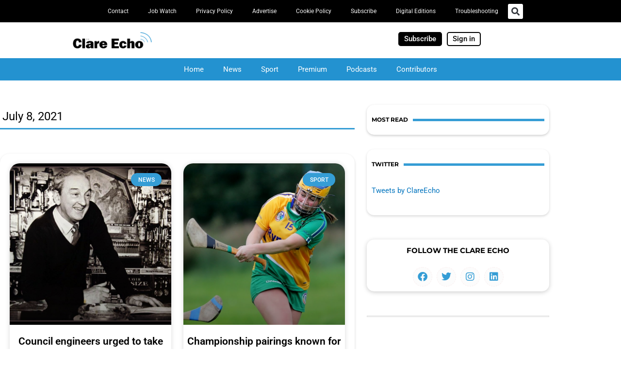

--- FILE ---
content_type: text/html; charset=UTF-8
request_url: https://www.clareecho.ie/2021/07/08/
body_size: 31560
content:
<!DOCTYPE html>
<html lang="en-GB">
<head>
<meta charset="UTF-8">
<meta name="viewport" content="width=device-width, initial-scale=1">
<link rel="profile" href="https://gmpg.org/xfn/11">

<meta name='robots' content='noindex, follow' />

	<!-- This site is optimized with the Yoast SEO plugin v26.9 - https://yoast.com/product/yoast-seo-wordpress/ -->
	<title>08/07/2021 - Clare Echo</title>
	<meta property="og:locale" content="en_GB" />
	<meta property="og:type" content="website" />
	<meta property="og:title" content="08/07/2021 - Clare Echo" />
	<meta property="og:url" content="https://www.clareecho.ie/2021/07/08/" />
	<meta property="og:site_name" content="Clare Echo" />
	<meta name="twitter:card" content="summary_large_image" />
	<meta name="twitter:site" content="@ClareEcho" />
	<script type="application/ld+json" class="yoast-schema-graph">{"@context":"https://schema.org","@graph":[{"@type":"CollectionPage","@id":"https://www.clareecho.ie/2021/07/08/","url":"https://www.clareecho.ie/2021/07/08/","name":"08/07/2021 - Clare Echo","isPartOf":{"@id":"https://www.clareecho.ie/#website"},"primaryImageOfPage":{"@id":"https://www.clareecho.ie/2021/07/08/#primaryimage"},"image":{"@id":"https://www.clareecho.ie/2021/07/08/#primaryimage"},"thumbnailUrl":"https://www.clareecho.ie/wp-content/uploads/2021/07/john-b-keane.jpg","breadcrumb":{"@id":"https://www.clareecho.ie/2021/07/08/#breadcrumb"},"inLanguage":"en-GB"},{"@type":"ImageObject","inLanguage":"en-GB","@id":"https://www.clareecho.ie/2021/07/08/#primaryimage","url":"https://www.clareecho.ie/wp-content/uploads/2021/07/john-b-keane.jpg","contentUrl":"https://www.clareecho.ie/wp-content/uploads/2021/07/john-b-keane.jpg","width":960,"height":776},{"@type":"BreadcrumbList","@id":"https://www.clareecho.ie/2021/07/08/#breadcrumb","itemListElement":[{"@type":"ListItem","position":1,"name":"Home","item":"https://www.clareecho.ie/"},{"@type":"ListItem","position":2,"name":"Archives for 08/07/2021"}]},{"@type":"WebSite","@id":"https://www.clareecho.ie/#website","url":"https://www.clareecho.ie/","name":"Clare Echo","description":"Latest News County Clare","publisher":{"@id":"https://www.clareecho.ie/#organization"},"potentialAction":[{"@type":"SearchAction","target":{"@type":"EntryPoint","urlTemplate":"https://www.clareecho.ie/?s={search_term_string}"},"query-input":{"@type":"PropertyValueSpecification","valueRequired":true,"valueName":"search_term_string"}}],"inLanguage":"en-GB"},{"@type":"Organization","@id":"https://www.clareecho.ie/#organization","name":"The Clare Echo News","url":"https://www.clareecho.ie/","logo":{"@type":"ImageObject","inLanguage":"en-GB","@id":"https://www.clareecho.ie/#/schema/logo/image/","url":"https://www.clareecho.ie/wp-content/uploads/2025/08/Echo-logo-app.jpg","contentUrl":"https://www.clareecho.ie/wp-content/uploads/2025/08/Echo-logo-app.jpg","width":512,"height":512,"caption":"The Clare Echo News"},"image":{"@id":"https://www.clareecho.ie/#/schema/logo/image/"},"sameAs":["https://www.facebook.com/clareecho/","https://x.com/ClareEcho","https://www.instagram.com/theclareecho/","https://ie.linkedin.com/company/the-clare-echo"]}]}</script>
	<!-- / Yoast SEO plugin. -->


<link rel="manifest" href="/pwa-manifest.json">
<link rel="apple-touch-icon" sizes="512x512" href="https://www.clareecho.ie/wp-content/uploads/2025/09/Clare-Echo-App-icon.png">
<link rel="apple-touch-icon-precomposed" sizes="192x192" href="https://www.clareecho.ie/wp-content/uploads/2025/09/Clare-Echo-App-icon.png">
<link rel="alternate" type="application/rss+xml" title="Clare Echo &raquo; Feed" href="https://www.clareecho.ie/feed/" />
<link rel="alternate" type="application/rss+xml" title="Clare Echo &raquo; Comments Feed" href="https://www.clareecho.ie/comments/feed/" />
		<!-- This site uses the Google Analytics by MonsterInsights plugin v9.11.1 - Using Analytics tracking - https://www.monsterinsights.com/ -->
							<script src="//www.googletagmanager.com/gtag/js?id=G-9KQBRRPVR9"  data-cfasync="false" data-wpfc-render="false" async></script>
			<script data-cfasync="false" data-wpfc-render="false">
				var mi_version = '9.11.1';
				var mi_track_user = true;
				var mi_no_track_reason = '';
								var MonsterInsightsDefaultLocations = {"page_location":"https:\/\/www.clareecho.ie\/2021\/07\/08\/"};
								if ( typeof MonsterInsightsPrivacyGuardFilter === 'function' ) {
					var MonsterInsightsLocations = (typeof MonsterInsightsExcludeQuery === 'object') ? MonsterInsightsPrivacyGuardFilter( MonsterInsightsExcludeQuery ) : MonsterInsightsPrivacyGuardFilter( MonsterInsightsDefaultLocations );
				} else {
					var MonsterInsightsLocations = (typeof MonsterInsightsExcludeQuery === 'object') ? MonsterInsightsExcludeQuery : MonsterInsightsDefaultLocations;
				}

								var disableStrs = [
										'ga-disable-G-9KQBRRPVR9',
									];

				/* Function to detect opted out users */
				function __gtagTrackerIsOptedOut() {
					for (var index = 0; index < disableStrs.length; index++) {
						if (document.cookie.indexOf(disableStrs[index] + '=true') > -1) {
							return true;
						}
					}

					return false;
				}

				/* Disable tracking if the opt-out cookie exists. */
				if (__gtagTrackerIsOptedOut()) {
					for (var index = 0; index < disableStrs.length; index++) {
						window[disableStrs[index]] = true;
					}
				}

				/* Opt-out function */
				function __gtagTrackerOptout() {
					for (var index = 0; index < disableStrs.length; index++) {
						document.cookie = disableStrs[index] + '=true; expires=Thu, 31 Dec 2099 23:59:59 UTC; path=/';
						window[disableStrs[index]] = true;
					}
				}

				if ('undefined' === typeof gaOptout) {
					function gaOptout() {
						__gtagTrackerOptout();
					}
				}
								window.dataLayer = window.dataLayer || [];

				window.MonsterInsightsDualTracker = {
					helpers: {},
					trackers: {},
				};
				if (mi_track_user) {
					function __gtagDataLayer() {
						dataLayer.push(arguments);
					}

					function __gtagTracker(type, name, parameters) {
						if (!parameters) {
							parameters = {};
						}

						if (parameters.send_to) {
							__gtagDataLayer.apply(null, arguments);
							return;
						}

						if (type === 'event') {
														parameters.send_to = monsterinsights_frontend.v4_id;
							var hookName = name;
							if (typeof parameters['event_category'] !== 'undefined') {
								hookName = parameters['event_category'] + ':' + name;
							}

							if (typeof MonsterInsightsDualTracker.trackers[hookName] !== 'undefined') {
								MonsterInsightsDualTracker.trackers[hookName](parameters);
							} else {
								__gtagDataLayer('event', name, parameters);
							}
							
						} else {
							__gtagDataLayer.apply(null, arguments);
						}
					}

					__gtagTracker('js', new Date());
					__gtagTracker('set', {
						'developer_id.dZGIzZG': true,
											});
					if ( MonsterInsightsLocations.page_location ) {
						__gtagTracker('set', MonsterInsightsLocations);
					}
										__gtagTracker('config', 'G-9KQBRRPVR9', {"forceSSL":"true","link_attribution":"true"} );
										window.gtag = __gtagTracker;										(function () {
						/* https://developers.google.com/analytics/devguides/collection/analyticsjs/ */
						/* ga and __gaTracker compatibility shim. */
						var noopfn = function () {
							return null;
						};
						var newtracker = function () {
							return new Tracker();
						};
						var Tracker = function () {
							return null;
						};
						var p = Tracker.prototype;
						p.get = noopfn;
						p.set = noopfn;
						p.send = function () {
							var args = Array.prototype.slice.call(arguments);
							args.unshift('send');
							__gaTracker.apply(null, args);
						};
						var __gaTracker = function () {
							var len = arguments.length;
							if (len === 0) {
								return;
							}
							var f = arguments[len - 1];
							if (typeof f !== 'object' || f === null || typeof f.hitCallback !== 'function') {
								if ('send' === arguments[0]) {
									var hitConverted, hitObject = false, action;
									if ('event' === arguments[1]) {
										if ('undefined' !== typeof arguments[3]) {
											hitObject = {
												'eventAction': arguments[3],
												'eventCategory': arguments[2],
												'eventLabel': arguments[4],
												'value': arguments[5] ? arguments[5] : 1,
											}
										}
									}
									if ('pageview' === arguments[1]) {
										if ('undefined' !== typeof arguments[2]) {
											hitObject = {
												'eventAction': 'page_view',
												'page_path': arguments[2],
											}
										}
									}
									if (typeof arguments[2] === 'object') {
										hitObject = arguments[2];
									}
									if (typeof arguments[5] === 'object') {
										Object.assign(hitObject, arguments[5]);
									}
									if ('undefined' !== typeof arguments[1].hitType) {
										hitObject = arguments[1];
										if ('pageview' === hitObject.hitType) {
											hitObject.eventAction = 'page_view';
										}
									}
									if (hitObject) {
										action = 'timing' === arguments[1].hitType ? 'timing_complete' : hitObject.eventAction;
										hitConverted = mapArgs(hitObject);
										__gtagTracker('event', action, hitConverted);
									}
								}
								return;
							}

							function mapArgs(args) {
								var arg, hit = {};
								var gaMap = {
									'eventCategory': 'event_category',
									'eventAction': 'event_action',
									'eventLabel': 'event_label',
									'eventValue': 'event_value',
									'nonInteraction': 'non_interaction',
									'timingCategory': 'event_category',
									'timingVar': 'name',
									'timingValue': 'value',
									'timingLabel': 'event_label',
									'page': 'page_path',
									'location': 'page_location',
									'title': 'page_title',
									'referrer' : 'page_referrer',
								};
								for (arg in args) {
																		if (!(!args.hasOwnProperty(arg) || !gaMap.hasOwnProperty(arg))) {
										hit[gaMap[arg]] = args[arg];
									} else {
										hit[arg] = args[arg];
									}
								}
								return hit;
							}

							try {
								f.hitCallback();
							} catch (ex) {
							}
						};
						__gaTracker.create = newtracker;
						__gaTracker.getByName = newtracker;
						__gaTracker.getAll = function () {
							return [];
						};
						__gaTracker.remove = noopfn;
						__gaTracker.loaded = true;
						window['__gaTracker'] = __gaTracker;
					})();
									} else {
										console.log("");
					(function () {
						function __gtagTracker() {
							return null;
						}

						window['__gtagTracker'] = __gtagTracker;
						window['gtag'] = __gtagTracker;
					})();
									}
			</script>
							<!-- / Google Analytics by MonsterInsights -->
		<!-- www.clareecho.ie is managing ads with Advanced Ads 2.0.16 – https://wpadvancedads.com/ --><!--noptimize--><script id="clare-ready">
			window.advanced_ads_ready=function(e,a){a=a||"complete";var d=function(e){return"interactive"===a?"loading"!==e:"complete"===e};d(document.readyState)?e():document.addEventListener("readystatechange",(function(a){d(a.target.readyState)&&e()}),{once:"interactive"===a})},window.advanced_ads_ready_queue=window.advanced_ads_ready_queue||[];		</script>
		<!--/noptimize--><style id='wp-img-auto-sizes-contain-inline-css'>
img:is([sizes=auto i],[sizes^="auto," i]){contain-intrinsic-size:3000px 1500px}
/*# sourceURL=wp-img-auto-sizes-contain-inline-css */
</style>
<link rel='stylesheet' id='astra-theme-css-css' href='https://www.clareecho.ie/wp-content/themes/astra/assets/css/minified/style.min.css?ver=3.1.2' media='all' />
<style id='astra-theme-css-inline-css'>
html{font-size:93.75%;}a,.page-title{color:#0274be;}a:hover,a:focus{color:#3a3a3a;}body,button,input,select,textarea,.ast-button,.ast-custom-button{font-family:-apple-system,BlinkMacSystemFont,Segoe UI,Roboto,Oxygen-Sans,Ubuntu,Cantarell,Helvetica Neue,sans-serif;font-weight:inherit;font-size:15px;font-size:1rem;}blockquote{color:#000000;}.site-title{font-size:35px;font-size:2.3333333333333rem;}.ast-archive-description .ast-archive-title{font-size:40px;font-size:2.6666666666667rem;}.site-header .site-description{font-size:15px;font-size:1rem;}.entry-title{font-size:30px;font-size:2rem;}h1,.entry-content h1{font-size:40px;font-size:2.6666666666667rem;}h2,.entry-content h2{font-size:30px;font-size:2rem;}h3,.entry-content h3{font-size:25px;font-size:1.6666666666667rem;}h4,.entry-content h4{font-size:20px;font-size:1.3333333333333rem;}h5,.entry-content h5{font-size:18px;font-size:1.2rem;}h6,.entry-content h6{font-size:15px;font-size:1rem;}.ast-single-post .entry-title,.page-title{font-size:30px;font-size:2rem;}::selection{background-color:#0274be;color:#ffffff;}body,h1,.entry-title a,.entry-content h1,h2,.entry-content h2,h3,.entry-content h3,h4,.entry-content h4,h5,.entry-content h5,h6,.entry-content h6{color:#3a3a3a;}.tagcloud a:hover,.tagcloud a:focus,.tagcloud a.current-item{color:#ffffff;border-color:#0274be;background-color:#0274be;}input:focus,input[type="text"]:focus,input[type="email"]:focus,input[type="url"]:focus,input[type="password"]:focus,input[type="reset"]:focus,input[type="search"]:focus,textarea:focus{border-color:#0274be;}input[type="radio"]:checked,input[type=reset],input[type="checkbox"]:checked,input[type="checkbox"]:hover:checked,input[type="checkbox"]:focus:checked,input[type=range]::-webkit-slider-thumb{border-color:#0274be;background-color:#0274be;box-shadow:none;}.site-footer a:hover + .post-count,.site-footer a:focus + .post-count{background:#0274be;border-color:#0274be;}.single .nav-links .nav-previous,.single .nav-links .nav-next{color:#0274be;}.entry-meta,.entry-meta *{line-height:1.45;color:#0274be;}.entry-meta a:hover,.entry-meta a:hover *,.entry-meta a:focus,.entry-meta a:focus *,.page-links > .page-link,.page-links .page-link:hover,.post-navigation a:hover{color:#3a3a3a;}.widget-title{font-size:21px;font-size:1.4rem;color:#3a3a3a;}#cat option,.secondary .calendar_wrap thead a,.secondary .calendar_wrap thead a:visited{color:#0274be;}.secondary .calendar_wrap #today,.ast-progress-val span{background:#0274be;}.secondary a:hover + .post-count,.secondary a:focus + .post-count{background:#0274be;border-color:#0274be;}.calendar_wrap #today > a{color:#ffffff;}.page-links .page-link,.single .post-navigation a{color:#0274be;}.main-header-menu .menu-link,.ast-header-custom-item a{color:#3a3a3a;}.main-header-menu .menu-item:hover > .menu-link,.main-header-menu .menu-item:hover > .ast-menu-toggle,.main-header-menu .ast-masthead-custom-menu-items a:hover,.main-header-menu .menu-item.focus > .menu-link,.main-header-menu .menu-item.focus > .ast-menu-toggle,.main-header-menu .current-menu-item > .menu-link,.main-header-menu .current-menu-ancestor > .menu-link,.main-header-menu .current-menu-item > .ast-menu-toggle,.main-header-menu .current-menu-ancestor > .ast-menu-toggle{color:#0274be;}.ast-header-break-point .ast-mobile-menu-buttons-minimal.menu-toggle{background:transparent;color:#0274be;}.ast-header-break-point .ast-mobile-menu-buttons-outline.menu-toggle{background:transparent;border:1px solid #0274be;color:#0274be;}.ast-header-break-point .ast-mobile-menu-buttons-fill.menu-toggle{background:#0274be;}.footer-adv .footer-adv-overlay{border-top-style:solid;border-top-color:#7a7a7a;}.wp-block-buttons.aligncenter{justify-content:center;}@media (min-width:1200px){.ast-separate-container.ast-right-sidebar .entry-content .wp-block-image.alignfull,.ast-separate-container.ast-left-sidebar .entry-content .wp-block-image.alignfull,.ast-separate-container.ast-right-sidebar .entry-content .wp-block-cover.alignfull,.ast-separate-container.ast-left-sidebar .entry-content .wp-block-cover.alignfull{margin-left:-6.67em;margin-right:-6.67em;max-width:unset;width:unset;}.ast-separate-container.ast-right-sidebar .entry-content .wp-block-image.alignwide,.ast-separate-container.ast-left-sidebar .entry-content .wp-block-image.alignwide,.ast-separate-container.ast-right-sidebar .entry-content .wp-block-cover.alignwide,.ast-separate-container.ast-left-sidebar .entry-content .wp-block-cover.alignwide{margin-left:-20px;margin-right:-20px;max-width:unset;width:unset;}}@media (min-width:1200px){.wp-block-group .has-background{padding:20px;}}@media (min-width:1200px){.ast-no-sidebar.ast-separate-container .entry-content .wp-block-group.alignwide,.ast-no-sidebar.ast-separate-container .entry-content .wp-block-cover.alignwide{margin-left:-20px;margin-right:-20px;padding-left:20px;padding-right:20px;}.ast-no-sidebar.ast-separate-container .entry-content .wp-block-cover.alignfull,.ast-no-sidebar.ast-separate-container .entry-content .wp-block-group.alignfull{margin-left:-6.67em;margin-right:-6.67em;padding-left:6.67em;padding-right:6.67em;}}@media (min-width:1200px){.wp-block-cover-image.alignwide .wp-block-cover__inner-container,.wp-block-cover.alignwide .wp-block-cover__inner-container,.wp-block-cover-image.alignfull .wp-block-cover__inner-container,.wp-block-cover.alignfull .wp-block-cover__inner-container{width:100%;}}@media (max-width:921px){.ast-separate-container .ast-article-post,.ast-separate-container .ast-article-single{padding:1.5em 2.14em;}.ast-separate-container #primary,.ast-separate-container #secondary{padding:1.5em 0;}#primary,#secondary{padding:1.5em 0;margin:0;}.ast-left-sidebar #content > .ast-container{display:flex;flex-direction:column-reverse;width:100%;}.ast-author-box img.avatar{margin:20px 0 0 0;}}@media (max-width:921px){.ast-right-sidebar #primary{padding-right:0;}}@media (min-width:922px){.ast-separate-container.ast-right-sidebar #primary,.ast-separate-container.ast-left-sidebar #primary{border:0;}.search-no-results.ast-separate-container #primary{margin-bottom:4em;}}@media (min-width:922px){.ast-right-sidebar #primary{border-right:1px solid #eee;}.ast-left-sidebar #primary{border-left:1px solid #eee;}}.wp-block-button .wp-block-button__link,{color:#ffffff;}.wp-block-button .wp-block-button__link{border-style:solid;border-top-width:0;border-right-width:0;border-left-width:0;border-bottom-width:0;border-color:#0274be;background-color:#0274be;color:#ffffff;font-family:inherit;font-weight:inherit;line-height:1;border-radius:2px;padding-top:10px;padding-right:40px;padding-bottom:10px;padding-left:40px;}.wp-block-button .wp-block-button__link:hover,.wp-block-button .wp-block-button__link:focus{color:#ffffff;background-color:#3a3a3a;border-color:#3a3a3a;}.menu-toggle,button,.ast-button,.ast-custom-button,.button,input#submit,input[type="button"],input[type="submit"],input[type="reset"]{border-style:solid;border-top-width:0;border-right-width:0;border-left-width:0;border-bottom-width:0;color:#ffffff;border-color:#0274be;background-color:#0274be;border-radius:2px;padding-top:10px;padding-right:40px;padding-bottom:10px;padding-left:40px;font-family:inherit;font-weight:inherit;line-height:1;}button:focus,.menu-toggle:hover,button:hover,.ast-button:hover,.ast-custom-button:hover .button:hover,.ast-custom-button:hover ,input[type=reset]:hover,input[type=reset]:focus,input#submit:hover,input#submit:focus,input[type="button"]:hover,input[type="button"]:focus,input[type="submit"]:hover,input[type="submit"]:focus{color:#ffffff;background-color:#3a3a3a;border-color:#3a3a3a;}@media (min-width:921px){.ast-container{max-width:100%;}}@media (min-width:544px){.ast-container{max-width:100%;}}@media (max-width:544px){.ast-separate-container .ast-article-post,.ast-separate-container .ast-article-single{padding:1.5em 1em;}.ast-separate-container #content .ast-container{padding-left:0.54em;padding-right:0.54em;}.ast-separate-container .ast-archive-description{padding:1.5em 1em;}.ast-search-menu-icon.ast-dropdown-active .search-field{width:170px;}}@media (max-width:921px){.ast-mobile-header-stack .main-header-bar .ast-search-menu-icon{display:inline-block;}.ast-header-break-point.ast-header-custom-item-outside .ast-mobile-header-stack .main-header-bar .ast-search-icon{margin:0;}}body,.ast-separate-container{background-color:#ffffff;;}@media (max-width:921px){.ast-archive-description .ast-archive-title{font-size:40px;}.entry-title{font-size:30px;}h1,.entry-content h1{font-size:30px;}h2,.entry-content h2{font-size:25px;}h3,.entry-content h3{font-size:20px;}.ast-single-post .entry-title,.page-title{font-size:30px;}}@media (max-width:544px){.ast-archive-description .ast-archive-title{font-size:40px;}.entry-title{font-size:30px;}h1,.entry-content h1{font-size:30px;}h2,.entry-content h2{font-size:25px;}h3,.entry-content h3{font-size:20px;}.ast-single-post .entry-title,.page-title{font-size:30px;}}@media (max-width:921px){html{font-size:85.5%;}}@media (max-width:544px){html{font-size:85.5%;}}@media (min-width:922px){.ast-container{max-width:1240px;}}@font-face {font-family: "Astra";src: url(https://www.clareecho.ie/wp-content/themes/astra/assets/fonts/astra.woff) format("woff"),url(https://www.clareecho.ie/wp-content/themes/astra/assets/fonts/astra.ttf) format("truetype"),url(https://www.clareecho.ie/wp-content/themes/astra/assets/fonts/astra.svg#astra) format("svg");font-weight: normal;font-style: normal;font-display: fallback;}@media (max-width:921px) {.main-header-bar .main-header-bar-navigation{display:none;}}.ast-desktop .main-header-menu.submenu-with-border .sub-menu,.ast-desktop .main-header-menu.submenu-with-border .astra-full-megamenu-wrapper{border-color:#0274be;}.ast-desktop .main-header-menu.submenu-with-border .sub-menu{border-top-width:2px;border-right-width:0px;border-left-width:0px;border-bottom-width:0px;border-style:solid;}.ast-desktop .main-header-menu.submenu-with-border .sub-menu .sub-menu{top:-2px;}.ast-desktop .main-header-menu.submenu-with-border .sub-menu .menu-link,.ast-desktop .main-header-menu.submenu-with-border .children .menu-link{border-bottom-width:0px;border-style:solid;border-color:#eaeaea;}@media (min-width:922px){.main-header-menu .sub-menu .menu-item.ast-left-align-sub-menu:hover > .sub-menu,.main-header-menu .sub-menu .menu-item.ast-left-align-sub-menu.focus > .sub-menu{margin-left:-0px;}}.ast-breadcrumbs .trail-browse,.ast-breadcrumbs .trail-items,.ast-breadcrumbs .trail-items li{display:inline-block;margin:0;padding:0;border:none;background:inherit;text-indent:0;}.ast-breadcrumbs .trail-browse{font-size:inherit;font-style:inherit;font-weight:inherit;color:inherit;}.ast-breadcrumbs .trail-items{list-style:none;}.trail-items li::after{padding:0 0.3em;content:"\00bb";}.trail-items li:last-of-type::after{display:none;}.ast-header-break-point .main-header-bar{border-bottom-width:1px;}@media (min-width:922px){.main-header-bar{border-bottom-width:1px;}}.ast-safari-browser-less-than-11 .main-header-menu .menu-item, .ast-safari-browser-less-than-11 .main-header-bar .ast-masthead-custom-menu-items{display:block;}.main-header-menu .menu-item, .main-header-bar .ast-masthead-custom-menu-items{-js-display:flex;display:flex;-webkit-box-pack:center;-webkit-justify-content:center;-moz-box-pack:center;-ms-flex-pack:center;justify-content:center;-webkit-box-orient:vertical;-webkit-box-direction:normal;-webkit-flex-direction:column;-moz-box-orient:vertical;-moz-box-direction:normal;-ms-flex-direction:column;flex-direction:column;}.main-header-menu > .menu-item > .menu-link{height:100%;-webkit-box-align:center;-webkit-align-items:center;-moz-box-align:center;-ms-flex-align:center;align-items:center;-js-display:flex;display:flex;}.ast-primary-menu-disabled .main-header-bar .ast-masthead-custom-menu-items{flex:unset;}
/*# sourceURL=astra-theme-css-inline-css */
</style>
<link rel='stylesheet' id='astra-menu-animation-css' href='https://www.clareecho.ie/wp-content/themes/astra/assets/css/minified/menu-animation.min.css?ver=3.1.2' media='all' />
<style id='wp-emoji-styles-inline-css'>

	img.wp-smiley, img.emoji {
		display: inline !important;
		border: none !important;
		box-shadow: none !important;
		height: 1em !important;
		width: 1em !important;
		margin: 0 0.07em !important;
		vertical-align: -0.1em !important;
		background: none !important;
		padding: 0 !important;
	}
/*# sourceURL=wp-emoji-styles-inline-css */
</style>
<link rel='stylesheet' id='wp-block-library-css' href='https://www.clareecho.ie/wp-includes/css/dist/block-library/style.min.css?ver=6.9' media='all' />
<style id='classic-theme-styles-inline-css'>
/*! This file is auto-generated */
.wp-block-button__link{color:#fff;background-color:#32373c;border-radius:9999px;box-shadow:none;text-decoration:none;padding:calc(.667em + 2px) calc(1.333em + 2px);font-size:1.125em}.wp-block-file__button{background:#32373c;color:#fff;text-decoration:none}
/*# sourceURL=/wp-includes/css/classic-themes.min.css */
</style>
<style id='global-styles-inline-css'>
:root{--wp--preset--aspect-ratio--square: 1;--wp--preset--aspect-ratio--4-3: 4/3;--wp--preset--aspect-ratio--3-4: 3/4;--wp--preset--aspect-ratio--3-2: 3/2;--wp--preset--aspect-ratio--2-3: 2/3;--wp--preset--aspect-ratio--16-9: 16/9;--wp--preset--aspect-ratio--9-16: 9/16;--wp--preset--color--black: #000000;--wp--preset--color--cyan-bluish-gray: #abb8c3;--wp--preset--color--white: #ffffff;--wp--preset--color--pale-pink: #f78da7;--wp--preset--color--vivid-red: #cf2e2e;--wp--preset--color--luminous-vivid-orange: #ff6900;--wp--preset--color--luminous-vivid-amber: #fcb900;--wp--preset--color--light-green-cyan: #7bdcb5;--wp--preset--color--vivid-green-cyan: #00d084;--wp--preset--color--pale-cyan-blue: #8ed1fc;--wp--preset--color--vivid-cyan-blue: #0693e3;--wp--preset--color--vivid-purple: #9b51e0;--wp--preset--gradient--vivid-cyan-blue-to-vivid-purple: linear-gradient(135deg,rgb(6,147,227) 0%,rgb(155,81,224) 100%);--wp--preset--gradient--light-green-cyan-to-vivid-green-cyan: linear-gradient(135deg,rgb(122,220,180) 0%,rgb(0,208,130) 100%);--wp--preset--gradient--luminous-vivid-amber-to-luminous-vivid-orange: linear-gradient(135deg,rgb(252,185,0) 0%,rgb(255,105,0) 100%);--wp--preset--gradient--luminous-vivid-orange-to-vivid-red: linear-gradient(135deg,rgb(255,105,0) 0%,rgb(207,46,46) 100%);--wp--preset--gradient--very-light-gray-to-cyan-bluish-gray: linear-gradient(135deg,rgb(238,238,238) 0%,rgb(169,184,195) 100%);--wp--preset--gradient--cool-to-warm-spectrum: linear-gradient(135deg,rgb(74,234,220) 0%,rgb(151,120,209) 20%,rgb(207,42,186) 40%,rgb(238,44,130) 60%,rgb(251,105,98) 80%,rgb(254,248,76) 100%);--wp--preset--gradient--blush-light-purple: linear-gradient(135deg,rgb(255,206,236) 0%,rgb(152,150,240) 100%);--wp--preset--gradient--blush-bordeaux: linear-gradient(135deg,rgb(254,205,165) 0%,rgb(254,45,45) 50%,rgb(107,0,62) 100%);--wp--preset--gradient--luminous-dusk: linear-gradient(135deg,rgb(255,203,112) 0%,rgb(199,81,192) 50%,rgb(65,88,208) 100%);--wp--preset--gradient--pale-ocean: linear-gradient(135deg,rgb(255,245,203) 0%,rgb(182,227,212) 50%,rgb(51,167,181) 100%);--wp--preset--gradient--electric-grass: linear-gradient(135deg,rgb(202,248,128) 0%,rgb(113,206,126) 100%);--wp--preset--gradient--midnight: linear-gradient(135deg,rgb(2,3,129) 0%,rgb(40,116,252) 100%);--wp--preset--font-size--small: 13px;--wp--preset--font-size--medium: 20px;--wp--preset--font-size--large: 36px;--wp--preset--font-size--x-large: 42px;--wp--preset--spacing--20: 0.44rem;--wp--preset--spacing--30: 0.67rem;--wp--preset--spacing--40: 1rem;--wp--preset--spacing--50: 1.5rem;--wp--preset--spacing--60: 2.25rem;--wp--preset--spacing--70: 3.38rem;--wp--preset--spacing--80: 5.06rem;--wp--preset--shadow--natural: 6px 6px 9px rgba(0, 0, 0, 0.2);--wp--preset--shadow--deep: 12px 12px 50px rgba(0, 0, 0, 0.4);--wp--preset--shadow--sharp: 6px 6px 0px rgba(0, 0, 0, 0.2);--wp--preset--shadow--outlined: 6px 6px 0px -3px rgb(255, 255, 255), 6px 6px rgb(0, 0, 0);--wp--preset--shadow--crisp: 6px 6px 0px rgb(0, 0, 0);}:where(.is-layout-flex){gap: 0.5em;}:where(.is-layout-grid){gap: 0.5em;}body .is-layout-flex{display: flex;}.is-layout-flex{flex-wrap: wrap;align-items: center;}.is-layout-flex > :is(*, div){margin: 0;}body .is-layout-grid{display: grid;}.is-layout-grid > :is(*, div){margin: 0;}:where(.wp-block-columns.is-layout-flex){gap: 2em;}:where(.wp-block-columns.is-layout-grid){gap: 2em;}:where(.wp-block-post-template.is-layout-flex){gap: 1.25em;}:where(.wp-block-post-template.is-layout-grid){gap: 1.25em;}.has-black-color{color: var(--wp--preset--color--black) !important;}.has-cyan-bluish-gray-color{color: var(--wp--preset--color--cyan-bluish-gray) !important;}.has-white-color{color: var(--wp--preset--color--white) !important;}.has-pale-pink-color{color: var(--wp--preset--color--pale-pink) !important;}.has-vivid-red-color{color: var(--wp--preset--color--vivid-red) !important;}.has-luminous-vivid-orange-color{color: var(--wp--preset--color--luminous-vivid-orange) !important;}.has-luminous-vivid-amber-color{color: var(--wp--preset--color--luminous-vivid-amber) !important;}.has-light-green-cyan-color{color: var(--wp--preset--color--light-green-cyan) !important;}.has-vivid-green-cyan-color{color: var(--wp--preset--color--vivid-green-cyan) !important;}.has-pale-cyan-blue-color{color: var(--wp--preset--color--pale-cyan-blue) !important;}.has-vivid-cyan-blue-color{color: var(--wp--preset--color--vivid-cyan-blue) !important;}.has-vivid-purple-color{color: var(--wp--preset--color--vivid-purple) !important;}.has-black-background-color{background-color: var(--wp--preset--color--black) !important;}.has-cyan-bluish-gray-background-color{background-color: var(--wp--preset--color--cyan-bluish-gray) !important;}.has-white-background-color{background-color: var(--wp--preset--color--white) !important;}.has-pale-pink-background-color{background-color: var(--wp--preset--color--pale-pink) !important;}.has-vivid-red-background-color{background-color: var(--wp--preset--color--vivid-red) !important;}.has-luminous-vivid-orange-background-color{background-color: var(--wp--preset--color--luminous-vivid-orange) !important;}.has-luminous-vivid-amber-background-color{background-color: var(--wp--preset--color--luminous-vivid-amber) !important;}.has-light-green-cyan-background-color{background-color: var(--wp--preset--color--light-green-cyan) !important;}.has-vivid-green-cyan-background-color{background-color: var(--wp--preset--color--vivid-green-cyan) !important;}.has-pale-cyan-blue-background-color{background-color: var(--wp--preset--color--pale-cyan-blue) !important;}.has-vivid-cyan-blue-background-color{background-color: var(--wp--preset--color--vivid-cyan-blue) !important;}.has-vivid-purple-background-color{background-color: var(--wp--preset--color--vivid-purple) !important;}.has-black-border-color{border-color: var(--wp--preset--color--black) !important;}.has-cyan-bluish-gray-border-color{border-color: var(--wp--preset--color--cyan-bluish-gray) !important;}.has-white-border-color{border-color: var(--wp--preset--color--white) !important;}.has-pale-pink-border-color{border-color: var(--wp--preset--color--pale-pink) !important;}.has-vivid-red-border-color{border-color: var(--wp--preset--color--vivid-red) !important;}.has-luminous-vivid-orange-border-color{border-color: var(--wp--preset--color--luminous-vivid-orange) !important;}.has-luminous-vivid-amber-border-color{border-color: var(--wp--preset--color--luminous-vivid-amber) !important;}.has-light-green-cyan-border-color{border-color: var(--wp--preset--color--light-green-cyan) !important;}.has-vivid-green-cyan-border-color{border-color: var(--wp--preset--color--vivid-green-cyan) !important;}.has-pale-cyan-blue-border-color{border-color: var(--wp--preset--color--pale-cyan-blue) !important;}.has-vivid-cyan-blue-border-color{border-color: var(--wp--preset--color--vivid-cyan-blue) !important;}.has-vivid-purple-border-color{border-color: var(--wp--preset--color--vivid-purple) !important;}.has-vivid-cyan-blue-to-vivid-purple-gradient-background{background: var(--wp--preset--gradient--vivid-cyan-blue-to-vivid-purple) !important;}.has-light-green-cyan-to-vivid-green-cyan-gradient-background{background: var(--wp--preset--gradient--light-green-cyan-to-vivid-green-cyan) !important;}.has-luminous-vivid-amber-to-luminous-vivid-orange-gradient-background{background: var(--wp--preset--gradient--luminous-vivid-amber-to-luminous-vivid-orange) !important;}.has-luminous-vivid-orange-to-vivid-red-gradient-background{background: var(--wp--preset--gradient--luminous-vivid-orange-to-vivid-red) !important;}.has-very-light-gray-to-cyan-bluish-gray-gradient-background{background: var(--wp--preset--gradient--very-light-gray-to-cyan-bluish-gray) !important;}.has-cool-to-warm-spectrum-gradient-background{background: var(--wp--preset--gradient--cool-to-warm-spectrum) !important;}.has-blush-light-purple-gradient-background{background: var(--wp--preset--gradient--blush-light-purple) !important;}.has-blush-bordeaux-gradient-background{background: var(--wp--preset--gradient--blush-bordeaux) !important;}.has-luminous-dusk-gradient-background{background: var(--wp--preset--gradient--luminous-dusk) !important;}.has-pale-ocean-gradient-background{background: var(--wp--preset--gradient--pale-ocean) !important;}.has-electric-grass-gradient-background{background: var(--wp--preset--gradient--electric-grass) !important;}.has-midnight-gradient-background{background: var(--wp--preset--gradient--midnight) !important;}.has-small-font-size{font-size: var(--wp--preset--font-size--small) !important;}.has-medium-font-size{font-size: var(--wp--preset--font-size--medium) !important;}.has-large-font-size{font-size: var(--wp--preset--font-size--large) !important;}.has-x-large-font-size{font-size: var(--wp--preset--font-size--x-large) !important;}
:where(.wp-block-post-template.is-layout-flex){gap: 1.25em;}:where(.wp-block-post-template.is-layout-grid){gap: 1.25em;}
:where(.wp-block-term-template.is-layout-flex){gap: 1.25em;}:where(.wp-block-term-template.is-layout-grid){gap: 1.25em;}
:where(.wp-block-columns.is-layout-flex){gap: 2em;}:where(.wp-block-columns.is-layout-grid){gap: 2em;}
:root :where(.wp-block-pullquote){font-size: 1.5em;line-height: 1.6;}
/*# sourceURL=global-styles-inline-css */
</style>
<link rel='stylesheet' id='hide-admin-bar-based-on-user-roles-css' href='https://www.clareecho.ie/wp-content/plugins/hide-admin-bar-based-on-user-roles/public/css/hide-admin-bar-based-on-user-roles-public.css?ver=7.0.3' media='all' />
<link rel='stylesheet' id='elementor-frontend-css' href='https://www.clareecho.ie/wp-content/plugins/elementor/assets/css/frontend.min.css?ver=3.34.1' media='all' />
<style id='elementor-frontend-inline-css'>
.elementor-kit-55233{--e-global-color-primary:#6EC1E4;--e-global-color-secondary:#54595F;--e-global-color-text:#7A7A7A;--e-global-color-accent:#61CE70;--e-global-color-3f01de30:#4054B2;--e-global-color-647aadc3:#23A455;--e-global-color-72a19203:#000;--e-global-color-16521ebd:#FFF;--e-global-color-2cb6fee8:#359DD5;--e-global-color-3effd56:#FFF;--e-global-color-11c15c5:#0274BE;--e-global-typography-primary-font-family:"Roboto";--e-global-typography-primary-font-weight:600;--e-global-typography-secondary-font-family:"Roboto Slab";--e-global-typography-secondary-font-weight:400;--e-global-typography-text-font-family:"Roboto";--e-global-typography-text-font-size:15px;--e-global-typography-text-font-weight:400;--e-global-typography-accent-font-family:"Roboto";--e-global-typography-accent-font-weight:500;}.elementor-kit-55233 e-page-transition{background-color:#FFBC7D;}.elementor-section.elementor-section-boxed > .elementor-container{max-width:1140px;}.e-con{--container-max-width:1140px;}.elementor-widget:not(:last-child){margin-block-end:20px;}.elementor-element{--widgets-spacing:20px 20px;--widgets-spacing-row:20px;--widgets-spacing-column:20px;}{}h1.entry-title{display:var(--page-title-display);}@media(max-width:1024px){.elementor-section.elementor-section-boxed > .elementor-container{max-width:1024px;}.e-con{--container-max-width:1024px;}}@media(max-width:767px){.elementor-section.elementor-section-boxed > .elementor-container{max-width:767px;}.e-con{--container-max-width:767px;}}
.elementor-85142 .elementor-element.elementor-element-82835fb{--display:grid;--e-con-grid-template-columns:repeat(3, 1fr);--e-con-grid-template-rows:repeat(2, 1fr);--grid-auto-flow:row;}.elementor-85142 .elementor-element.elementor-element-82835fb:not(.elementor-motion-effects-element-type-background), .elementor-85142 .elementor-element.elementor-element-82835fb > .elementor-motion-effects-container > .elementor-motion-effects-layer{background-color:#FFFFFF;}.elementor-85142 .elementor-element.elementor-element-2877c13{--display:flex;}.elementor-widget-nav-menu .elementor-nav-menu .elementor-item{font-family:var( --e-global-typography-primary-font-family ), Sans-serif;font-weight:var( --e-global-typography-primary-font-weight );}.elementor-widget-nav-menu .elementor-nav-menu--main .elementor-item{color:var( --e-global-color-text );fill:var( --e-global-color-text );}.elementor-widget-nav-menu .elementor-nav-menu--main .elementor-item:hover,
					.elementor-widget-nav-menu .elementor-nav-menu--main .elementor-item.elementor-item-active,
					.elementor-widget-nav-menu .elementor-nav-menu--main .elementor-item.highlighted,
					.elementor-widget-nav-menu .elementor-nav-menu--main .elementor-item:focus{color:var( --e-global-color-accent );fill:var( --e-global-color-accent );}.elementor-widget-nav-menu .elementor-nav-menu--main:not(.e--pointer-framed) .elementor-item:before,
					.elementor-widget-nav-menu .elementor-nav-menu--main:not(.e--pointer-framed) .elementor-item:after{background-color:var( --e-global-color-accent );}.elementor-widget-nav-menu .e--pointer-framed .elementor-item:before,
					.elementor-widget-nav-menu .e--pointer-framed .elementor-item:after{border-color:var( --e-global-color-accent );}.elementor-widget-nav-menu{--e-nav-menu-divider-color:var( --e-global-color-text );}.elementor-widget-nav-menu .elementor-nav-menu--dropdown .elementor-item, .elementor-widget-nav-menu .elementor-nav-menu--dropdown  .elementor-sub-item{font-family:var( --e-global-typography-accent-font-family ), Sans-serif;font-weight:var( --e-global-typography-accent-font-weight );}.elementor-85142 .elementor-element.elementor-element-750d068 .elementor-menu-toggle{margin-left:auto;background-color:rgba(2, 1, 1, 0);border-width:0px;border-radius:0px;}.elementor-85142 .elementor-element.elementor-element-750d068 .elementor-nav-menu .elementor-item{font-family:"Roboto", Sans-serif;}.elementor-85142 .elementor-element.elementor-element-750d068 .elementor-nav-menu--main .elementor-item{color:#FFFFFF;fill:#FFFFFF;padding-left:14px;padding-right:14px;}.elementor-85142 .elementor-element.elementor-element-750d068 .elementor-nav-menu--main .elementor-item:hover,
					.elementor-85142 .elementor-element.elementor-element-750d068 .elementor-nav-menu--main .elementor-item.elementor-item-active,
					.elementor-85142 .elementor-element.elementor-element-750d068 .elementor-nav-menu--main .elementor-item.highlighted,
					.elementor-85142 .elementor-element.elementor-element-750d068 .elementor-nav-menu--main .elementor-item:focus{color:#000000;fill:#000000;}.elementor-85142 .elementor-element.elementor-element-750d068 .elementor-nav-menu--main:not(.e--pointer-framed) .elementor-item:before,
					.elementor-85142 .elementor-element.elementor-element-750d068 .elementor-nav-menu--main:not(.e--pointer-framed) .elementor-item:after{background-color:#000000;}.elementor-85142 .elementor-element.elementor-element-750d068 .e--pointer-framed .elementor-item:before,
					.elementor-85142 .elementor-element.elementor-element-750d068 .e--pointer-framed .elementor-item:after{border-color:#000000;}.elementor-85142 .elementor-element.elementor-element-750d068 .elementor-nav-menu--main .elementor-item.elementor-item-active{color:#FFFFFF;}.elementor-85142 .elementor-element.elementor-element-750d068 .elementor-nav-menu--main:not(.e--pointer-framed) .elementor-item.elementor-item-active:before,
					.elementor-85142 .elementor-element.elementor-element-750d068 .elementor-nav-menu--main:not(.e--pointer-framed) .elementor-item.elementor-item-active:after{background-color:#000000;}.elementor-85142 .elementor-element.elementor-element-750d068 .e--pointer-framed .elementor-item.elementor-item-active:before,
					.elementor-85142 .elementor-element.elementor-element-750d068 .e--pointer-framed .elementor-item.elementor-item-active:after{border-color:#000000;}.elementor-85142 .elementor-element.elementor-element-750d068 .e--pointer-framed .elementor-item:before{border-width:3px;}.elementor-85142 .elementor-element.elementor-element-750d068 .e--pointer-framed.e--animation-draw .elementor-item:before{border-width:0 0 3px 3px;}.elementor-85142 .elementor-element.elementor-element-750d068 .e--pointer-framed.e--animation-draw .elementor-item:after{border-width:3px 3px 0 0;}.elementor-85142 .elementor-element.elementor-element-750d068 .e--pointer-framed.e--animation-corners .elementor-item:before{border-width:3px 0 0 3px;}.elementor-85142 .elementor-element.elementor-element-750d068 .e--pointer-framed.e--animation-corners .elementor-item:after{border-width:0 3px 3px 0;}.elementor-85142 .elementor-element.elementor-element-750d068 .e--pointer-underline .elementor-item:after,
					 .elementor-85142 .elementor-element.elementor-element-750d068 .e--pointer-overline .elementor-item:before,
					 .elementor-85142 .elementor-element.elementor-element-750d068 .e--pointer-double-line .elementor-item:before,
					 .elementor-85142 .elementor-element.elementor-element-750d068 .e--pointer-double-line .elementor-item:after{height:3px;}.elementor-85142 .elementor-element.elementor-element-750d068 .elementor-nav-menu--dropdown a, .elementor-85142 .elementor-element.elementor-element-750d068 .elementor-menu-toggle{color:#FFFFFF;fill:#FFFFFF;}.elementor-85142 .elementor-element.elementor-element-750d068 .elementor-nav-menu--dropdown{background-color:#2392D0;}.elementor-85142 .elementor-element.elementor-element-750d068 .elementor-nav-menu--dropdown a:hover,
					.elementor-85142 .elementor-element.elementor-element-750d068 .elementor-nav-menu--dropdown a:focus,
					.elementor-85142 .elementor-element.elementor-element-750d068 .elementor-nav-menu--dropdown a.elementor-item-active,
					.elementor-85142 .elementor-element.elementor-element-750d068 .elementor-nav-menu--dropdown a.highlighted,
					.elementor-85142 .elementor-element.elementor-element-750d068 .elementor-menu-toggle:hover,
					.elementor-85142 .elementor-element.elementor-element-750d068 .elementor-menu-toggle:focus{color:#FFFFFF;}.elementor-85142 .elementor-element.elementor-element-750d068 .elementor-nav-menu--dropdown a:hover,
					.elementor-85142 .elementor-element.elementor-element-750d068 .elementor-nav-menu--dropdown a:focus,
					.elementor-85142 .elementor-element.elementor-element-750d068 .elementor-nav-menu--dropdown a.elementor-item-active,
					.elementor-85142 .elementor-element.elementor-element-750d068 .elementor-nav-menu--dropdown a.highlighted{background-color:#000000;}.elementor-85142 .elementor-element.elementor-element-750d068 .elementor-nav-menu--dropdown a.elementor-item-active{color:#000000;background-color:#FFFFFF;}.elementor-85142 .elementor-element.elementor-element-750d068 div.elementor-menu-toggle{color:#000000;}.elementor-85142 .elementor-element.elementor-element-750d068 div.elementor-menu-toggle svg{fill:#000000;}.elementor-85142 .elementor-element.elementor-element-750d068 div.elementor-menu-toggle:hover, .elementor-85142 .elementor-element.elementor-element-750d068 div.elementor-menu-toggle:focus{color:#000000;}.elementor-85142 .elementor-element.elementor-element-750d068 div.elementor-menu-toggle:hover svg, .elementor-85142 .elementor-element.elementor-element-750d068 div.elementor-menu-toggle:focus svg{fill:#000000;}.elementor-85142 .elementor-element.elementor-element-750d068 .elementor-menu-toggle:hover, .elementor-85142 .elementor-element.elementor-element-750d068 .elementor-menu-toggle:focus{background-color:#FFFFFF;}.elementor-85142 .elementor-element.elementor-element-750d068{--nav-menu-icon-size:35px;}.elementor-widget-theme-site-logo .widget-image-caption{color:var( --e-global-color-text );font-family:var( --e-global-typography-text-font-family ), Sans-serif;font-size:var( --e-global-typography-text-font-size );font-weight:var( --e-global-typography-text-font-weight );}.elementor-85142 .elementor-element.elementor-element-ed97685 img{width:41%;}.elementor-85142 .elementor-element.elementor-element-357db13{--display:flex;--overflow:hidden;}.elementor-widget-search-form input[type="search"].elementor-search-form__input{font-family:var( --e-global-typography-text-font-family ), Sans-serif;font-size:var( --e-global-typography-text-font-size );font-weight:var( --e-global-typography-text-font-weight );}.elementor-widget-search-form .elementor-search-form__input,
					.elementor-widget-search-form .elementor-search-form__icon,
					.elementor-widget-search-form .elementor-lightbox .dialog-lightbox-close-button,
					.elementor-widget-search-form .elementor-lightbox .dialog-lightbox-close-button:hover,
					.elementor-widget-search-form.elementor-search-form--skin-full_screen input[type="search"].elementor-search-form__input{color:var( --e-global-color-text );fill:var( --e-global-color-text );}.elementor-widget-search-form .elementor-search-form__submit{font-family:var( --e-global-typography-text-font-family ), Sans-serif;font-size:var( --e-global-typography-text-font-size );font-weight:var( --e-global-typography-text-font-weight );background-color:var( --e-global-color-secondary );}.elementor-85142 .elementor-element.elementor-element-0ce9ab2 .elementor-search-form{text-align:center;}.elementor-85142 .elementor-element.elementor-element-0ce9ab2 .elementor-search-form__toggle{--e-search-form-toggle-size:31px;--e-search-form-toggle-background-color:#FFFFFF;}.elementor-85142 .elementor-element.elementor-element-0ce9ab2.elementor-search-form--skin-full_screen .elementor-search-form__container{background-color:#000000;}.elementor-85142 .elementor-element.elementor-element-0ce9ab2 input[type="search"].elementor-search-form__input{font-family:"Roboto", Sans-serif;font-size:32px;font-weight:400;}.elementor-85142 .elementor-element.elementor-element-0ce9ab2 .elementor-search-form__input,
					.elementor-85142 .elementor-element.elementor-element-0ce9ab2 .elementor-search-form__icon,
					.elementor-85142 .elementor-element.elementor-element-0ce9ab2 .elementor-lightbox .dialog-lightbox-close-button,
					.elementor-85142 .elementor-element.elementor-element-0ce9ab2 .elementor-lightbox .dialog-lightbox-close-button:hover,
					.elementor-85142 .elementor-element.elementor-element-0ce9ab2.elementor-search-form--skin-full_screen input[type="search"].elementor-search-form__input{color:#FFFFFF;fill:#FFFFFF;}.elementor-85142 .elementor-element.elementor-element-0ce9ab2:not(.elementor-search-form--skin-full_screen) .elementor-search-form__container{border-radius:3px;}.elementor-85142 .elementor-element.elementor-element-0ce9ab2.elementor-search-form--skin-full_screen input[type="search"].elementor-search-form__input{border-radius:3px;}.elementor-85142 .elementor-element.elementor-element-a938dd9{--display:flex;--min-height:0px;--flex-direction:row;--container-widget-width:initial;--container-widget-height:100%;--container-widget-flex-grow:1;--container-widget-align-self:stretch;--flex-wrap-mobile:wrap;--justify-content:center;--overflow:hidden;--overlay-opacity:0.5;--margin-top:0px;--margin-bottom:0px;--margin-left:0px;--margin-right:0px;--padding-top:0px;--padding-bottom:0px;--padding-left:0px;--padding-right:0px;}.elementor-85142 .elementor-element.elementor-element-a938dd9:not(.elementor-motion-effects-element-type-background), .elementor-85142 .elementor-element.elementor-element-a938dd9 > .elementor-motion-effects-container > .elementor-motion-effects-layer{background-color:#000000;}.elementor-85142 .elementor-element.elementor-element-a938dd9::before, .elementor-85142 .elementor-element.elementor-element-a938dd9 > .elementor-background-video-container::before, .elementor-85142 .elementor-element.elementor-element-a938dd9 > .e-con-inner > .elementor-background-video-container::before, .elementor-85142 .elementor-element.elementor-element-a938dd9 > .elementor-background-slideshow::before, .elementor-85142 .elementor-element.elementor-element-a938dd9 > .e-con-inner > .elementor-background-slideshow::before, .elementor-85142 .elementor-element.elementor-element-a938dd9 > .elementor-motion-effects-container > .elementor-motion-effects-layer::before{--background-overlay:'';}.elementor-85142 .elementor-element.elementor-element-65f6534 .elementor-menu-toggle{margin:0 auto;}.elementor-85142 .elementor-element.elementor-element-65f6534 .elementor-nav-menu .elementor-item{font-family:"Roboto", Sans-serif;font-size:12px;font-weight:400;}.elementor-85142 .elementor-element.elementor-element-65f6534 .elementor-nav-menu--main .elementor-item{color:#FFFFFF;fill:#FFFFFF;}.elementor-85142 .elementor-element.elementor-element-65f6534 .elementor-nav-menu--main .elementor-item:hover,
					.elementor-85142 .elementor-element.elementor-element-65f6534 .elementor-nav-menu--main .elementor-item.elementor-item-active,
					.elementor-85142 .elementor-element.elementor-element-65f6534 .elementor-nav-menu--main .elementor-item.highlighted,
					.elementor-85142 .elementor-element.elementor-element-65f6534 .elementor-nav-menu--main .elementor-item:focus{color:#38A1FA;fill:#38A1FA;}.elementor-85142 .elementor-element.elementor-element-65f6534 .elementor-nav-menu--main:not(.e--pointer-framed) .elementor-item:before,
					.elementor-85142 .elementor-element.elementor-element-65f6534 .elementor-nav-menu--main:not(.e--pointer-framed) .elementor-item:after{background-color:#FFFFFF;}.elementor-85142 .elementor-element.elementor-element-65f6534 .e--pointer-framed .elementor-item:before,
					.elementor-85142 .elementor-element.elementor-element-65f6534 .e--pointer-framed .elementor-item:after{border-color:#FFFFFF;}.elementor-85142 .elementor-element.elementor-element-65f6534 .e--pointer-framed .elementor-item:before{border-width:0px;}.elementor-85142 .elementor-element.elementor-element-65f6534 .e--pointer-framed.e--animation-draw .elementor-item:before{border-width:0 0 0px 0px;}.elementor-85142 .elementor-element.elementor-element-65f6534 .e--pointer-framed.e--animation-draw .elementor-item:after{border-width:0px 0px 0 0;}.elementor-85142 .elementor-element.elementor-element-65f6534 .e--pointer-framed.e--animation-corners .elementor-item:before{border-width:0px 0 0 0px;}.elementor-85142 .elementor-element.elementor-element-65f6534 .e--pointer-framed.e--animation-corners .elementor-item:after{border-width:0 0px 0px 0;}.elementor-85142 .elementor-element.elementor-element-65f6534 .e--pointer-underline .elementor-item:after,
					 .elementor-85142 .elementor-element.elementor-element-65f6534 .e--pointer-overline .elementor-item:before,
					 .elementor-85142 .elementor-element.elementor-element-65f6534 .e--pointer-double-line .elementor-item:before,
					 .elementor-85142 .elementor-element.elementor-element-65f6534 .e--pointer-double-line .elementor-item:after{height:0px;}.elementor-85142 .elementor-element.elementor-element-5889ccb.elementor-element{--align-self:center;--order:99999 /* order end hack */;}.elementor-85142 .elementor-element.elementor-element-5889ccb .elementor-search-form{text-align:end;}.elementor-85142 .elementor-element.elementor-element-5889ccb .elementor-search-form__toggle{--e-search-form-toggle-size:31px;--e-search-form-toggle-background-color:#FFFFFF;}.elementor-85142 .elementor-element.elementor-element-5889ccb.elementor-search-form--skin-full_screen .elementor-search-form__container{background-color:#000000;}.elementor-85142 .elementor-element.elementor-element-5889ccb input[type="search"].elementor-search-form__input{font-family:"Roboto", Sans-serif;font-size:32px;font-weight:400;}.elementor-85142 .elementor-element.elementor-element-5889ccb .elementor-search-form__input,
					.elementor-85142 .elementor-element.elementor-element-5889ccb .elementor-search-form__icon,
					.elementor-85142 .elementor-element.elementor-element-5889ccb .elementor-lightbox .dialog-lightbox-close-button,
					.elementor-85142 .elementor-element.elementor-element-5889ccb .elementor-lightbox .dialog-lightbox-close-button:hover,
					.elementor-85142 .elementor-element.elementor-element-5889ccb.elementor-search-form--skin-full_screen input[type="search"].elementor-search-form__input{color:#FFFFFF;fill:#FFFFFF;}.elementor-85142 .elementor-element.elementor-element-5889ccb:not(.elementor-search-form--skin-full_screen) .elementor-search-form__container{border-radius:3px;}.elementor-85142 .elementor-element.elementor-element-5889ccb.elementor-search-form--skin-full_screen input[type="search"].elementor-search-form__input{border-radius:3px;}.elementor-85142 .elementor-element.elementor-element-8f7d5fa{--display:flex;--flex-direction:row;--container-widget-width:initial;--container-widget-height:100%;--container-widget-flex-grow:1;--container-widget-align-self:stretch;--flex-wrap-mobile:wrap;--gap:0px 0px;--row-gap:0px;--column-gap:0px;--overflow:hidden;--z-index:2;}.elementor-85142 .elementor-element.elementor-element-7bb5af3{--display:flex;--flex-direction:column;--container-widget-width:100%;--container-widget-height:initial;--container-widget-flex-grow:0;--container-widget-align-self:initial;--flex-wrap-mobile:wrap;}.elementor-85142 .elementor-element.elementor-element-d1ba74e{text-align:start;}.elementor-85142 .elementor-element.elementor-element-d1ba74e img{width:163px;}.elementor-widget-button .elementor-button{background-color:var( --e-global-color-accent );font-family:var( --e-global-typography-accent-font-family ), Sans-serif;font-weight:var( --e-global-typography-accent-font-weight );}.elementor-85142 .elementor-element.elementor-element-419b5b9 .elementor-button{background-color:#FFFFFF;font-family:"Roboto", Sans-serif;font-weight:500;fill:#000000;color:#000000;border-style:solid;border-width:2px 2px 2px 2px;border-radius:5px 5px 5px 5px;padding:5px 10px 5px 10px;}.elementor-85142 .elementor-element.elementor-element-419b5b9 .elementor-button:hover, .elementor-85142 .elementor-element.elementor-element-419b5b9 .elementor-button:focus{background-color:#000000;color:#FFFFFF;}.elementor-85142 .elementor-element.elementor-element-419b5b9 > .elementor-widget-container{margin:0px 0px 0px 0px;padding:10px 0px 0px 0px;}.elementor-85142 .elementor-element.elementor-element-419b5b9.elementor-element{--order:99999 /* order end hack */;}.elementor-85142 .elementor-element.elementor-element-419b5b9 .elementor-button:hover svg, .elementor-85142 .elementor-element.elementor-element-419b5b9 .elementor-button:focus svg{fill:#FFFFFF;}.elementor-85142 .elementor-element.elementor-element-50fd9d4{--display:flex;--flex-direction:column;--container-widget-width:100%;--container-widget-height:initial;--container-widget-flex-grow:0;--container-widget-align-self:initial;--flex-wrap-mobile:wrap;}.elementor-85142 .elementor-element.elementor-element-50fd9d4.e-con{--flex-grow:0;--flex-shrink:0;}.elementor-85142 .elementor-element.elementor-element-1b89645 .elementor-button{background-color:#000000;font-family:"Roboto", Sans-serif;font-weight:500;border-style:solid;border-width:2px 2px 2px 2px;border-color:#000000;border-radius:5px 5px 5px 5px;padding:5px 10px 5px 10px;}.elementor-85142 .elementor-element.elementor-element-1b89645 .elementor-button:hover, .elementor-85142 .elementor-element.elementor-element-1b89645 .elementor-button:focus{background-color:#FFFFFF;color:#000000;}.elementor-85142 .elementor-element.elementor-element-1b89645 > .elementor-widget-container{margin:0px 0px 0px 0px;padding:0px 0px 0px 0px;}.elementor-85142 .elementor-element.elementor-element-1b89645.elementor-element{--align-self:flex-end;--order:99999 /* order end hack */;}.elementor-85142 .elementor-element.elementor-element-1b89645 .elementor-button:hover svg, .elementor-85142 .elementor-element.elementor-element-1b89645 .elementor-button:focus svg{fill:#000000;}.elementor-85142 .elementor-element.elementor-element-14d810c{--display:flex;--flex-direction:column;--container-widget-width:calc( ( 1 - var( --container-widget-flex-grow ) ) * 100% );--container-widget-height:initial;--container-widget-flex-grow:0;--container-widget-align-self:initial;--flex-wrap-mobile:wrap;--align-items:center;--gap:10px 10px;--row-gap:10px;--column-gap:10px;--overflow:hidden;--margin-top:0px;--margin-bottom:0px;--margin-left:0px;--margin-right:0px;--padding-top:0px;--padding-bottom:0px;--padding-left:0px;--padding-right:0px;--z-index:1;}.elementor-85142 .elementor-element.elementor-element-14d810c:not(.elementor-motion-effects-element-type-background), .elementor-85142 .elementor-element.elementor-element-14d810c > .elementor-motion-effects-container > .elementor-motion-effects-layer{background-color:#2392D0;}.elementor-85142 .elementor-element.elementor-element-18e336e > .elementor-widget-container{margin:0px 0px 0px 0px;padding:0px 0px 0px 0px;}.elementor-85142 .elementor-element.elementor-element-18e336e.elementor-element{--align-self:center;}.elementor-85142 .elementor-element.elementor-element-18e336e .elementor-menu-toggle{margin:0 auto;}.elementor-85142 .elementor-element.elementor-element-18e336e .elementor-nav-menu .elementor-item{font-family:"Roboto", Sans-serif;font-weight:400;}.elementor-85142 .elementor-element.elementor-element-18e336e .elementor-nav-menu--main .elementor-item{color:#FFFFFF;fill:#FFFFFF;}.elementor-85142 .elementor-element.elementor-element-18e336e .elementor-nav-menu--main .elementor-item:hover,
					.elementor-85142 .elementor-element.elementor-element-18e336e .elementor-nav-menu--main .elementor-item.elementor-item-active,
					.elementor-85142 .elementor-element.elementor-element-18e336e .elementor-nav-menu--main .elementor-item.highlighted,
					.elementor-85142 .elementor-element.elementor-element-18e336e .elementor-nav-menu--main .elementor-item:focus{color:#FFFFFF7A;fill:#FFFFFF7A;}.elementor-theme-builder-content-area{height:400px;}.elementor-location-header:before, .elementor-location-footer:before{content:"";display:table;clear:both;}@media(min-width:768px){.elementor-85142 .elementor-element.elementor-element-8f7d5fa{--content-width:1000px;}.elementor-85142 .elementor-element.elementor-element-7bb5af3{--width:50%;}.elementor-85142 .elementor-element.elementor-element-50fd9d4{--width:28.078%;}}@media(max-width:1024px){.elementor-85142 .elementor-element.elementor-element-82835fb{--e-con-grid-template-columns:repeat(3, 1fr);--e-con-grid-template-rows:repeat(1, 1fr);--grid-auto-flow:row;}.elementor-85142 .elementor-element.elementor-element-750d068.elementor-element{--align-self:flex-start;}.elementor-85142 .elementor-element.elementor-element-750d068 .e--pointer-framed .elementor-item:before{border-width:3px;}.elementor-85142 .elementor-element.elementor-element-750d068 .e--pointer-framed.e--animation-draw .elementor-item:before{border-width:0 0 3px 3px;}.elementor-85142 .elementor-element.elementor-element-750d068 .e--pointer-framed.e--animation-draw .elementor-item:after{border-width:3px 3px 0 0;}.elementor-85142 .elementor-element.elementor-element-750d068 .e--pointer-framed.e--animation-corners .elementor-item:before{border-width:3px 0 0 3px;}.elementor-85142 .elementor-element.elementor-element-750d068 .e--pointer-framed.e--animation-corners .elementor-item:after{border-width:0 3px 3px 0;}.elementor-85142 .elementor-element.elementor-element-750d068 .e--pointer-underline .elementor-item:after,
					 .elementor-85142 .elementor-element.elementor-element-750d068 .e--pointer-overline .elementor-item:before,
					 .elementor-85142 .elementor-element.elementor-element-750d068 .e--pointer-double-line .elementor-item:before,
					 .elementor-85142 .elementor-element.elementor-element-750d068 .e--pointer-double-line .elementor-item:after{height:3px;}.elementor-85142 .elementor-element.elementor-element-750d068{--nav-menu-icon-size:24px;}.elementor-widget-theme-site-logo .widget-image-caption{font-size:var( --e-global-typography-text-font-size );}.elementor-85142 .elementor-element.elementor-element-ed97685 img{width:81%;}.elementor-widget-search-form input[type="search"].elementor-search-form__input{font-size:var( --e-global-typography-text-font-size );}.elementor-widget-search-form .elementor-search-form__submit{font-size:var( --e-global-typography-text-font-size );}.elementor-85142 .elementor-element.elementor-element-419b5b9 .elementor-button{font-size:13px;line-height:2.1em;}}@media(max-width:767px){.elementor-85142 .elementor-element.elementor-element-82835fb{--e-con-grid-template-columns:repeat(3, 1fr);--e-con-grid-template-rows:repeat(1, 1fr);--grid-auto-flow:row;--justify-items:center;--align-items:center;--margin-top:0px;--margin-bottom:0px;--margin-left:0px;--margin-right:0px;--padding-top:10px;--padding-bottom:10px;--padding-left:10px;--padding-right:10px;--z-index:10;}.elementor-85142 .elementor-element.elementor-element-82835fb.e-con{--align-self:center;}.elementor-85142 .elementor-element.elementor-element-2877c13{--justify-content:flex-start;--align-items:flex-start;--container-widget-width:calc( ( 1 - var( --container-widget-flex-grow ) ) * 100% );--margin-top:0px;--margin-bottom:0px;--margin-left:0px;--margin-right:0px;--padding-top:0px;--padding-bottom:0px;--padding-left:0px;--padding-right:0px;}.elementor-85142 .elementor-element.elementor-element-750d068 > .elementor-widget-container{margin:0px 0px 0px 0px;padding:0px 0px 0px 0px;}.elementor-85142 .elementor-element.elementor-element-750d068 .elementor-nav-menu--dropdown a{padding-left:35px;padding-right:35px;padding-top:15px;padding-bottom:15px;}.elementor-85142 .elementor-element.elementor-element-750d068 .elementor-nav-menu--main > .elementor-nav-menu > li > .elementor-nav-menu--dropdown, .elementor-85142 .elementor-element.elementor-element-750d068 .elementor-nav-menu__container.elementor-nav-menu--dropdown{margin-top:10px !important;}.elementor-85142 .elementor-element.elementor-element-750d068{--nav-menu-icon-size:28px;}.elementor-widget-theme-site-logo .widget-image-caption{font-size:var( --e-global-typography-text-font-size );}.elementor-85142 .elementor-element.elementor-element-ed97685{width:var( --container-widget-width, 160px );max-width:160px;--container-widget-width:160px;--container-widget-flex-grow:0;}.elementor-85142 .elementor-element.elementor-element-ed97685 img{width:100%;max-width:100%;}.elementor-85142 .elementor-element.elementor-element-357db13{--align-items:center;--container-widget-width:calc( ( 1 - var( --container-widget-flex-grow ) ) * 100% );--margin-top:0px;--margin-bottom:0px;--margin-left:0px;--margin-right:0px;--padding-top:0px;--padding-bottom:0px;--padding-left:0px;--padding-right:0px;}.elementor-widget-search-form input[type="search"].elementor-search-form__input{font-size:var( --e-global-typography-text-font-size );}.elementor-widget-search-form .elementor-search-form__submit{font-size:var( --e-global-typography-text-font-size );}.elementor-85142 .elementor-element.elementor-element-0ce9ab2 > .elementor-widget-container{margin:0px 0px 0px 0px;padding:0px 0px 0px 0px;}.elementor-85142 .elementor-element.elementor-element-0ce9ab2.elementor-element{--align-self:center;}.elementor-85142 .elementor-element.elementor-element-d1ba74e img{width:26%;}}/* Start custom CSS for nav-menu, class: .elementor-element-750d068 */@media (max-width: 1024px) {
  .elementor-nav-menu--dropdown.elementor-nav-menu__container a,
  .elementor-nav-menu--dropdown .elementor-nav-menu__container a,
  .elementor-nav-menu--dropdown.elementor-nav-menu__container .menu-item a,
  .elementor-nav-menu--dropdown .elementor-nav-menu__container .menu-item a {
    padding-left: 30px !important;
    display: block !important;
    text-align: left !important;
    margin-left: 0 !important;
  }

  .elementor-nav-menu--dropdown .elementor-nav-menu__container li {
    padding-left: 0 !important;
    margin-left: 0 !important;
  }
}/* End custom CSS */
.elementor-159151 .elementor-element.elementor-element-f0be409:not(.elementor-motion-effects-element-type-background), .elementor-159151 .elementor-element.elementor-element-f0be409 > .elementor-motion-effects-container > .elementor-motion-effects-layer{background-color:#171717;}.elementor-159151 .elementor-element.elementor-element-f0be409{transition:background 0.3s, border 0.3s, border-radius 0.3s, box-shadow 0.3s;padding:25px 25px 25px 25px;}.elementor-159151 .elementor-element.elementor-element-f0be409 > .elementor-background-overlay{transition:background 0.3s, border-radius 0.3s, opacity 0.3s;}.elementor-159151 .elementor-element.elementor-element-0b7ffa7 > .elementor-container > .elementor-column > .elementor-widget-wrap{align-content:space-evenly;align-items:space-evenly;}.elementor-159151 .elementor-element.elementor-element-0b7ffa7 > .elementor-container{max-width:1000px;}.elementor-widget-image .widget-image-caption{color:var( --e-global-color-text );font-family:var( --e-global-typography-text-font-family ), Sans-serif;font-size:var( --e-global-typography-text-font-size );font-weight:var( --e-global-typography-text-font-weight );}.elementor-159151 .elementor-element.elementor-element-96d923e img{width:80%;}.elementor-159151 .elementor-element.elementor-element-a21e7a5{text-align:start;}.elementor-159151 .elementor-element.elementor-element-a21e7a5 img{width:60%;}.elementor-widget-heading .elementor-heading-title{font-family:var( --e-global-typography-primary-font-family ), Sans-serif;font-weight:var( --e-global-typography-primary-font-weight );color:var( --e-global-color-primary );}.elementor-159151 .elementor-element.elementor-element-cfb2af9 > .elementor-widget-container{margin:20px 20px 20px 20px;}.elementor-159151 .elementor-element.elementor-element-cfb2af9{text-align:start;}.elementor-159151 .elementor-element.elementor-element-cfb2af9 .elementor-heading-title{font-family:"Montserrat", Sans-serif;font-size:11px;color:#FFFFFF;}.elementor-159151 .elementor-element.elementor-element-964550a.elementor-column > .elementor-widget-wrap{justify-content:flex-end;}.elementor-widget-nav-menu .elementor-nav-menu .elementor-item{font-family:var( --e-global-typography-primary-font-family ), Sans-serif;font-weight:var( --e-global-typography-primary-font-weight );}.elementor-widget-nav-menu .elementor-nav-menu--main .elementor-item{color:var( --e-global-color-text );fill:var( --e-global-color-text );}.elementor-widget-nav-menu .elementor-nav-menu--main .elementor-item:hover,
					.elementor-widget-nav-menu .elementor-nav-menu--main .elementor-item.elementor-item-active,
					.elementor-widget-nav-menu .elementor-nav-menu--main .elementor-item.highlighted,
					.elementor-widget-nav-menu .elementor-nav-menu--main .elementor-item:focus{color:var( --e-global-color-accent );fill:var( --e-global-color-accent );}.elementor-widget-nav-menu .elementor-nav-menu--main:not(.e--pointer-framed) .elementor-item:before,
					.elementor-widget-nav-menu .elementor-nav-menu--main:not(.e--pointer-framed) .elementor-item:after{background-color:var( --e-global-color-accent );}.elementor-widget-nav-menu .e--pointer-framed .elementor-item:before,
					.elementor-widget-nav-menu .e--pointer-framed .elementor-item:after{border-color:var( --e-global-color-accent );}.elementor-widget-nav-menu{--e-nav-menu-divider-color:var( --e-global-color-text );}.elementor-widget-nav-menu .elementor-nav-menu--dropdown .elementor-item, .elementor-widget-nav-menu .elementor-nav-menu--dropdown  .elementor-sub-item{font-family:var( --e-global-typography-accent-font-family ), Sans-serif;font-weight:var( --e-global-typography-accent-font-weight );}.elementor-159151 .elementor-element.elementor-element-60024bf{width:var( --container-widget-width, 44% );max-width:44%;--container-widget-width:44%;--container-widget-flex-grow:0;}.elementor-159151 .elementor-element.elementor-element-60024bf.elementor-element{--flex-grow:0;--flex-shrink:0;}.elementor-159151 .elementor-element.elementor-element-60024bf .elementor-nav-menu .elementor-item{font-family:"Montserrat", Sans-serif;font-size:13px;font-weight:600;}.elementor-159151 .elementor-element.elementor-element-60024bf .elementor-nav-menu--main .elementor-item{color:#FFFFFF;fill:#FFFFFF;padding-left:30px;padding-right:30px;padding-top:1px;padding-bottom:1px;}.elementor-159151 .elementor-element.elementor-element-60024bf .elementor-nav-menu--main .elementor-item:hover,
					.elementor-159151 .elementor-element.elementor-element-60024bf .elementor-nav-menu--main .elementor-item.elementor-item-active,
					.elementor-159151 .elementor-element.elementor-element-60024bf .elementor-nav-menu--main .elementor-item.highlighted,
					.elementor-159151 .elementor-element.elementor-element-60024bf .elementor-nav-menu--main .elementor-item:focus{color:#5DB5FF;fill:#5DB5FF;}.elementor-159151 .elementor-element.elementor-element-60024bf .elementor-nav-menu--main:not(.e--pointer-framed) .elementor-item:before,
					.elementor-159151 .elementor-element.elementor-element-60024bf .elementor-nav-menu--main:not(.e--pointer-framed) .elementor-item:after{background-color:#5DB5FF;}.elementor-159151 .elementor-element.elementor-element-60024bf .e--pointer-framed .elementor-item:before,
					.elementor-159151 .elementor-element.elementor-element-60024bf .e--pointer-framed .elementor-item:after{border-color:#5DB5FF;}.elementor-159151 .elementor-element.elementor-element-60024bf .elementor-nav-menu--main .elementor-item.elementor-item-active{color:#FFFFFF;}.elementor-159151 .elementor-element.elementor-element-60024bf .e--pointer-framed .elementor-item:before{border-width:0px;}.elementor-159151 .elementor-element.elementor-element-60024bf .e--pointer-framed.e--animation-draw .elementor-item:before{border-width:0 0 0px 0px;}.elementor-159151 .elementor-element.elementor-element-60024bf .e--pointer-framed.e--animation-draw .elementor-item:after{border-width:0px 0px 0 0;}.elementor-159151 .elementor-element.elementor-element-60024bf .e--pointer-framed.e--animation-corners .elementor-item:before{border-width:0px 0 0 0px;}.elementor-159151 .elementor-element.elementor-element-60024bf .e--pointer-framed.e--animation-corners .elementor-item:after{border-width:0 0px 0px 0;}.elementor-159151 .elementor-element.elementor-element-60024bf .e--pointer-underline .elementor-item:after,
					 .elementor-159151 .elementor-element.elementor-element-60024bf .e--pointer-overline .elementor-item:before,
					 .elementor-159151 .elementor-element.elementor-element-60024bf .e--pointer-double-line .elementor-item:before,
					 .elementor-159151 .elementor-element.elementor-element-60024bf .e--pointer-double-line .elementor-item:after{height:0px;}.elementor-159151 .elementor-element.elementor-element-60024bf .elementor-nav-menu--dropdown a, .elementor-159151 .elementor-element.elementor-element-60024bf .elementor-menu-toggle{color:#FFFFFF;fill:#FFFFFF;}.elementor-159151 .elementor-element.elementor-element-60024bf .elementor-nav-menu--dropdown{background-color:#FFFFFF00;}.elementor-theme-builder-content-area{height:400px;}.elementor-location-header:before, .elementor-location-footer:before{content:"";display:table;clear:both;}@media(min-width:768px){.elementor-159151 .elementor-element.elementor-element-c45683a{width:100%;}}@media(max-width:1024px){.elementor-widget-image .widget-image-caption{font-size:var( --e-global-typography-text-font-size );}}@media(max-width:767px){.elementor-widget-image .widget-image-caption{font-size:var( --e-global-typography-text-font-size );}.elementor-159151 .elementor-element.elementor-element-60024bf > .elementor-widget-container{margin:0px 0px 0px 0px;padding:0px 0px 0px 0px;}.elementor-159151 .elementor-element.elementor-element-60024bf{--container-widget-width:100%;--container-widget-flex-grow:0;width:var( --container-widget-width, 100% );max-width:100%;}}
.elementor-79392 .elementor-element.elementor-element-2437659c{margin-top:50px;margin-bottom:50px;padding:0px 0px 0px 0px;}.elementor-79392 .elementor-element.elementor-element-2307e44d > .elementor-widget-wrap > .elementor-widget:not(.elementor-widget__width-auto):not(.elementor-widget__width-initial):not(:last-child):not(.elementor-absolute){margin-block-end:50px;}.elementor-79392 .elementor-element.elementor-element-2307e44d > .elementor-element-populated{padding:0px 10px 0px 0px;}.elementor-widget-post-info .elementor-icon-list-item:not(:last-child):after{border-color:var( --e-global-color-text );}.elementor-widget-post-info .elementor-icon-list-icon i{color:var( --e-global-color-primary );}.elementor-widget-post-info .elementor-icon-list-icon svg{fill:var( --e-global-color-primary );}.elementor-widget-post-info .elementor-icon-list-text, .elementor-widget-post-info .elementor-icon-list-text a{color:var( --e-global-color-secondary );}.elementor-widget-post-info .elementor-icon-list-item{font-family:var( --e-global-typography-text-font-family ), Sans-serif;font-size:var( --e-global-typography-text-font-size );font-weight:var( --e-global-typography-text-font-weight );}.elementor-79392 .elementor-element.elementor-element-2637b417 > .elementor-widget-container{margin:0px 0px 0px 0px;padding:2px 5px 2px 5px;border-style:solid;border-width:0px 0px 3px 0px;border-color:#359DD5;border-radius:0px 0px 0px 0px;}.elementor-79392 .elementor-element.elementor-element-2637b417 .elementor-icon-list-icon i{color:#359DD5;font-size:30px;}.elementor-79392 .elementor-element.elementor-element-2637b417 .elementor-icon-list-icon svg{fill:#359DD5;--e-icon-list-icon-size:30px;}.elementor-79392 .elementor-element.elementor-element-2637b417 .elementor-icon-list-icon{width:30px;}body:not(.rtl) .elementor-79392 .elementor-element.elementor-element-2637b417 .elementor-icon-list-text{padding-left:0px;}body.rtl .elementor-79392 .elementor-element.elementor-element-2637b417 .elementor-icon-list-text{padding-right:0px;}.elementor-79392 .elementor-element.elementor-element-2637b417 .elementor-icon-list-text, .elementor-79392 .elementor-element.elementor-element-2637b417 .elementor-icon-list-text a{color:#000000;}.elementor-79392 .elementor-element.elementor-element-2637b417 .elementor-icon-list-item{font-size:24px;}.elementor-widget-posts .elementor-button{background-color:var( --e-global-color-accent );font-family:var( --e-global-typography-accent-font-family ), Sans-serif;font-weight:var( --e-global-typography-accent-font-weight );}.elementor-widget-posts .elementor-post__title, .elementor-widget-posts .elementor-post__title a{color:var( --e-global-color-secondary );font-family:var( --e-global-typography-primary-font-family ), Sans-serif;font-weight:var( --e-global-typography-primary-font-weight );}.elementor-widget-posts .elementor-post__meta-data{font-family:var( --e-global-typography-secondary-font-family ), Sans-serif;font-weight:var( --e-global-typography-secondary-font-weight );}.elementor-widget-posts .elementor-post__excerpt p{font-family:var( --e-global-typography-text-font-family ), Sans-serif;font-size:var( --e-global-typography-text-font-size );font-weight:var( --e-global-typography-text-font-weight );}.elementor-widget-posts .elementor-post__read-more{color:var( --e-global-color-accent );}.elementor-widget-posts a.elementor-post__read-more{font-family:var( --e-global-typography-accent-font-family ), Sans-serif;font-weight:var( --e-global-typography-accent-font-weight );}.elementor-widget-posts .elementor-post__card .elementor-post__badge{background-color:var( --e-global-color-accent );font-family:var( --e-global-typography-accent-font-family ), Sans-serif;font-weight:var( --e-global-typography-accent-font-weight );}.elementor-widget-posts .elementor-pagination{font-family:var( --e-global-typography-secondary-font-family ), Sans-serif;font-weight:var( --e-global-typography-secondary-font-weight );}.elementor-widget-posts .e-load-more-message{font-family:var( --e-global-typography-secondary-font-family ), Sans-serif;font-weight:var( --e-global-typography-secondary-font-weight );}.elementor-79392 .elementor-element.elementor-element-5ab7a82c{--grid-row-gap:25px;--grid-column-gap:25px;}.elementor-79392 .elementor-element.elementor-element-5ab7a82c > .elementor-widget-container{padding:20px 20px 20px 20px;border-radius:20px 20px 20px 20px;box-shadow:0px 2px 5px 0px rgba(0, 0, 0, 0.16);}.elementor-79392 .elementor-element.elementor-element-5ab7a82c .elementor-posts-container .elementor-post__thumbnail{padding-bottom:calc( 1 * 100% );}.elementor-79392 .elementor-element.elementor-element-5ab7a82c:after{content:"1";}.elementor-79392 .elementor-element.elementor-element-5ab7a82c .elementor-post__thumbnail__link{width:100%;}.elementor-79392 .elementor-element.elementor-element-5ab7a82c .elementor-post__meta-data span + span:before{content:"•";}.elementor-79392 .elementor-element.elementor-element-5ab7a82c .elementor-post__card{border-width:0px;border-radius:20px;padding-top:0px;padding-bottom:0px;}.elementor-79392 .elementor-element.elementor-element-5ab7a82c .elementor-post__text{padding:0 0px;margin-top:0px;margin-bottom:5px;}.elementor-79392 .elementor-element.elementor-element-5ab7a82c .elementor-post__meta-data{padding:10px 0px;}.elementor-79392 .elementor-element.elementor-element-5ab7a82c .elementor-post__avatar{padding-right:0px;padding-left:0px;}.elementor-79392 .elementor-element.elementor-element-5ab7a82c .elementor-post__badge{right:0;}.elementor-79392 .elementor-element.elementor-element-5ab7a82c .elementor-post__card .elementor-post__badge{background-color:#359DD5;color:#FFFFFF;margin:20px;}.elementor-79392 .elementor-element.elementor-element-5ab7a82c .elementor-post__title, .elementor-79392 .elementor-element.elementor-element-5ab7a82c .elementor-post__title a{color:#000000;}.elementor-79392 .elementor-element.elementor-element-5ab7a82c .elementor-post__title{margin-bottom:5px;}.elementor-79392 .elementor-element.elementor-element-5ab7a82c .elementor-post__read-more{color:#000000;margin-bottom:5px;}.elementor-79392 .elementor-element.elementor-element-5ab7a82c .elementor-pagination{text-align:center;font-size:14px;line-height:6.5em;margin-top:24px;}body:not(.rtl) .elementor-79392 .elementor-element.elementor-element-5ab7a82c .elementor-pagination .page-numbers:not(:first-child){margin-left:calc( 5px/2 );}body:not(.rtl) .elementor-79392 .elementor-element.elementor-element-5ab7a82c .elementor-pagination .page-numbers:not(:last-child){margin-right:calc( 5px/2 );}body.rtl .elementor-79392 .elementor-element.elementor-element-5ab7a82c .elementor-pagination .page-numbers:not(:first-child){margin-right:calc( 5px/2 );}body.rtl .elementor-79392 .elementor-element.elementor-element-5ab7a82c .elementor-pagination .page-numbers:not(:last-child){margin-left:calc( 5px/2 );}.elementor-widget-heading .elementor-heading-title{font-family:var( --e-global-typography-primary-font-family ), Sans-serif;font-weight:var( --e-global-typography-primary-font-weight );color:var( --e-global-color-primary );}.elementor-79392 .elementor-element.elementor-element-9d95f72 > .elementor-widget-container{margin:0px 0px -26px 0px;padding:0px 0px 0px 0px;}.elementor-79392 .elementor-element.elementor-element-9d95f72 .elementor-heading-title{font-family:"Montserrat", Sans-serif;font-size:25px;font-weight:700;color:#0c0c0c;}.elementor-79392 .elementor-element.elementor-element-4044ecc > .elementor-widget-container{margin:0px 0px 0px 0px;}.elementor-79392 .elementor-element.elementor-element-6e0d83fd > .elementor-element-populated{padding:0px 0px 0px 15px;}.elementor-79392 .elementor-element.elementor-element-750c4bcb, .elementor-79392 .elementor-element.elementor-element-750c4bcb > .elementor-background-overlay{border-radius:15px 15px 15px 15px;}.elementor-79392 .elementor-element.elementor-element-750c4bcb{box-shadow:0px 2px 5px 0px rgba(0, 0, 0, 0.2);}.elementor-widget-divider{--divider-color:var( --e-global-color-secondary );}.elementor-widget-divider .elementor-divider__text{color:var( --e-global-color-secondary );font-family:var( --e-global-typography-secondary-font-family ), Sans-serif;font-weight:var( --e-global-typography-secondary-font-weight );}.elementor-widget-divider.elementor-view-stacked .elementor-icon{background-color:var( --e-global-color-secondary );}.elementor-widget-divider.elementor-view-framed .elementor-icon, .elementor-widget-divider.elementor-view-default .elementor-icon{color:var( --e-global-color-secondary );border-color:var( --e-global-color-secondary );}.elementor-widget-divider.elementor-view-framed .elementor-icon, .elementor-widget-divider.elementor-view-default .elementor-icon svg{fill:var( --e-global-color-secondary );}.elementor-79392 .elementor-element.elementor-element-6297012b{--divider-border-style:solid;--divider-color:#359DD5;--divider-border-width:5px;}.elementor-79392 .elementor-element.elementor-element-6297012b .elementor-divider-separator{width:100%;margin:0 auto;margin-left:0;}.elementor-79392 .elementor-element.elementor-element-6297012b .elementor-divider{text-align:left;padding-block-start:15px;padding-block-end:15px;}.elementor-79392 .elementor-element.elementor-element-6297012b .elementor-divider__text{color:#000000;font-family:"Montserrat", Sans-serif;font-size:12px;font-weight:700;}.elementor-79392 .elementor-element.elementor-element-3f76b3e1, .elementor-79392 .elementor-element.elementor-element-3f76b3e1 > .elementor-background-overlay{border-radius:15px 15px 15px 15px;}.elementor-79392 .elementor-element.elementor-element-3f76b3e1{box-shadow:0px 2px 5px 0px rgba(0, 0, 0, 0.16);margin-top:30px;margin-bottom:30px;}.elementor-79392 .elementor-element.elementor-element-d84df92{--divider-border-style:solid;--divider-color:#359DD5;--divider-border-width:5px;}.elementor-79392 .elementor-element.elementor-element-d84df92 .elementor-divider-separator{width:100%;margin:0 auto;margin-left:0;}.elementor-79392 .elementor-element.elementor-element-d84df92 .elementor-divider{text-align:left;padding-block-start:15px;padding-block-end:15px;}.elementor-79392 .elementor-element.elementor-element-d84df92 .elementor-divider__text{color:#000000;font-family:"Montserrat", Sans-serif;font-size:12px;font-weight:700;}.elementor-widget-text-editor{font-family:var( --e-global-typography-text-font-family ), Sans-serif;font-size:var( --e-global-typography-text-font-size );font-weight:var( --e-global-typography-text-font-weight );color:var( --e-global-color-text );}.elementor-widget-text-editor.elementor-drop-cap-view-stacked .elementor-drop-cap{background-color:var( --e-global-color-primary );}.elementor-widget-text-editor.elementor-drop-cap-view-framed .elementor-drop-cap, .elementor-widget-text-editor.elementor-drop-cap-view-default .elementor-drop-cap{color:var( --e-global-color-primary );border-color:var( --e-global-color-primary );}.elementor-79392 .elementor-element.elementor-element-168533c3, .elementor-79392 .elementor-element.elementor-element-168533c3 > .elementor-background-overlay{border-radius:15px 15px 15px 15px;}.elementor-79392 .elementor-element.elementor-element-168533c3{box-shadow:0px 2px 10px 0px rgba(0, 0, 0, 0.2);margin-top:20px;margin-bottom:20px;}.elementor-79392 .elementor-element.elementor-element-4a6dd18e{text-align:center;}.elementor-79392 .elementor-element.elementor-element-4a6dd18e .elementor-heading-title{font-family:"Montserrat", Sans-serif;font-weight:700;color:#000000;}.elementor-79392 .elementor-element.elementor-element-4e7776bb{--grid-template-columns:repeat(0, auto);--icon-size:20px;--grid-column-gap:5px;--grid-row-gap:0px;}.elementor-79392 .elementor-element.elementor-element-4e7776bb .elementor-widget-container{text-align:center;}.elementor-79392 .elementor-element.elementor-element-4e7776bb .elementor-social-icon{background-color:#FCFCFC;border-style:dashed;border-width:1px 1px 1px 1px;border-color:#FAEDED;}.elementor-79392 .elementor-element.elementor-element-4e7776bb .elementor-social-icon i{color:#359DD5;}.elementor-79392 .elementor-element.elementor-element-4e7776bb .elementor-social-icon svg{fill:#359DD5;}.elementor-79392 .elementor-element.elementor-element-4e7776bb .elementor-icon{border-radius:50px 50px 50px 50px;}.elementor-79392 .elementor-element.elementor-element-3899ac0e:not(.elementor-motion-effects-element-type-background), .elementor-79392 .elementor-element.elementor-element-3899ac0e > .elementor-motion-effects-container > .elementor-motion-effects-layer{background-color:#f7f7f7;}.elementor-79392 .elementor-element.elementor-element-3899ac0e{border-style:solid;border-width:1px 1px 1px 1px;border-color:rgba(12,12,12,0.1);transition:background 0.3s, border 0.3s, border-radius 0.3s, box-shadow 0.3s;margin-top:30px;margin-bottom:20px;}.elementor-79392 .elementor-element.elementor-element-3899ac0e > .elementor-background-overlay{transition:background 0.3s, border-radius 0.3s, opacity 0.3s;}.elementor-79392 .elementor-element.elementor-element-822e08d > .elementor-widget-wrap > .elementor-widget:not(.elementor-widget__width-auto):not(.elementor-widget__width-initial):not(:last-child):not(.elementor-absolute){margin-block-end:20px;}.elementor-79392 .elementor-element.elementor-element-822e08d:not(.elementor-motion-effects-element-type-background) > .elementor-widget-wrap, .elementor-79392 .elementor-element.elementor-element-822e08d > .elementor-widget-wrap > .elementor-motion-effects-container > .elementor-motion-effects-layer{background-repeat:no-repeat;background-size:contain;}.elementor-79392 .elementor-element.elementor-element-822e08d > .elementor-element-populated{transition:background 0.3s, border 0.3s, border-radius 0.3s, box-shadow 0.3s;padding:0px 0px 0px 0px;}.elementor-79392 .elementor-element.elementor-element-822e08d > .elementor-element-populated > .elementor-background-overlay{transition:background 0.3s, border-radius 0.3s, opacity 0.3s;}.elementor-79392 .elementor-element.elementor-element-47147160{transition:background 0.3s, border 0.3s, border-radius 0.3s, box-shadow 0.3s;margin-top:30px;margin-bottom:20px;}.elementor-79392 .elementor-element.elementor-element-47147160 > .elementor-background-overlay{transition:background 0.3s, border-radius 0.3s, opacity 0.3s;}.elementor-79392 .elementor-element.elementor-element-567e0540 > .elementor-widget-wrap > .elementor-widget:not(.elementor-widget__width-auto):not(.elementor-widget__width-initial):not(:last-child):not(.elementor-absolute){margin-block-end:20px;}.elementor-79392 .elementor-element.elementor-element-567e0540:not(.elementor-motion-effects-element-type-background) > .elementor-widget-wrap, .elementor-79392 .elementor-element.elementor-element-567e0540 > .elementor-widget-wrap > .elementor-motion-effects-container > .elementor-motion-effects-layer{background-repeat:no-repeat;background-size:contain;}.elementor-79392 .elementor-element.elementor-element-567e0540 > .elementor-element-populated{transition:background 0.3s, border 0.3s, border-radius 0.3s, box-shadow 0.3s;padding:0px 0px 0px 0px;}.elementor-79392 .elementor-element.elementor-element-567e0540 > .elementor-element-populated > .elementor-background-overlay{transition:background 0.3s, border-radius 0.3s, opacity 0.3s;}.elementor-79392 .elementor-element.elementor-element-742be43e:not(.elementor-motion-effects-element-type-background), .elementor-79392 .elementor-element.elementor-element-742be43e > .elementor-motion-effects-container > .elementor-motion-effects-layer{background-color:#f7f7f7;}.elementor-79392 .elementor-element.elementor-element-742be43e{border-style:solid;border-width:1px 1px 1px 1px;border-color:rgba(12,12,12,0.1);transition:background 0.3s, border 0.3s, border-radius 0.3s, box-shadow 0.3s;margin-top:30px;margin-bottom:50px;}.elementor-79392 .elementor-element.elementor-element-742be43e > .elementor-background-overlay{transition:background 0.3s, border-radius 0.3s, opacity 0.3s;}.elementor-79392 .elementor-element.elementor-element-2cef0f76 > .elementor-widget-wrap > .elementor-widget:not(.elementor-widget__width-auto):not(.elementor-widget__width-initial):not(:last-child):not(.elementor-absolute){margin-block-end:20px;}.elementor-79392 .elementor-element.elementor-element-2cef0f76:not(.elementor-motion-effects-element-type-background) > .elementor-widget-wrap, .elementor-79392 .elementor-element.elementor-element-2cef0f76 > .elementor-widget-wrap > .elementor-motion-effects-container > .elementor-motion-effects-layer{background-repeat:no-repeat;background-size:contain;}.elementor-79392 .elementor-element.elementor-element-2cef0f76 > .elementor-element-populated{transition:background 0.3s, border 0.3s, border-radius 0.3s, box-shadow 0.3s;padding:0px 0px 0px 0px;}.elementor-79392 .elementor-element.elementor-element-2cef0f76 > .elementor-element-populated > .elementor-background-overlay{transition:background 0.3s, border-radius 0.3s, opacity 0.3s;}.elementor-79392 .elementor-element.elementor-element-54cdedf7{transition:background 0.3s, border 0.3s, border-radius 0.3s, box-shadow 0.3s;margin-top:30px;margin-bottom:50px;}.elementor-79392 .elementor-element.elementor-element-54cdedf7 > .elementor-background-overlay{transition:background 0.3s, border-radius 0.3s, opacity 0.3s;}.elementor-79392 .elementor-element.elementor-element-6cceb3eb > .elementor-widget-wrap > .elementor-widget:not(.elementor-widget__width-auto):not(.elementor-widget__width-initial):not(:last-child):not(.elementor-absolute){margin-block-end:20px;}.elementor-79392 .elementor-element.elementor-element-6cceb3eb:not(.elementor-motion-effects-element-type-background) > .elementor-widget-wrap, .elementor-79392 .elementor-element.elementor-element-6cceb3eb > .elementor-widget-wrap > .elementor-motion-effects-container > .elementor-motion-effects-layer{background-repeat:no-repeat;background-size:contain;}.elementor-79392 .elementor-element.elementor-element-6cceb3eb > .elementor-element-populated{transition:background 0.3s, border 0.3s, border-radius 0.3s, box-shadow 0.3s;padding:0px 0px 0px 0px;}.elementor-79392 .elementor-element.elementor-element-6cceb3eb > .elementor-element-populated > .elementor-background-overlay{transition:background 0.3s, border-radius 0.3s, opacity 0.3s;}@media(max-width:1024px){.elementor-79392 .elementor-element.elementor-element-2437659c{margin-top:0px;margin-bottom:0px;}.elementor-79392 .elementor-element.elementor-element-2307e44d > .elementor-element-populated{padding:0px 50px 50px 50px;}.elementor-widget-post-info .elementor-icon-list-item{font-size:var( --e-global-typography-text-font-size );}.elementor-widget-posts .elementor-post__excerpt p{font-size:var( --e-global-typography-text-font-size );}.elementor-79392 .elementor-element.elementor-element-9d95f72 .elementor-heading-title{font-size:35px;}.elementor-79392 .elementor-element.elementor-element-4044ecc > .elementor-widget-container{margin:0px 0px 0px 0px;}.elementor-79392 .elementor-element.elementor-element-6e0d83fd > .elementor-element-populated{padding:0px 50px 0px 50px;}.elementor-widget-text-editor{font-size:var( --e-global-typography-text-font-size );}}@media(max-width:767px){.elementor-79392 .elementor-element.elementor-element-2437659c{margin-top:0px;margin-bottom:0px;}.elementor-79392 .elementor-element.elementor-element-2307e44d > .elementor-element-populated{padding:0px 20px 0px 20px;}.elementor-widget-post-info .elementor-icon-list-item{font-size:var( --e-global-typography-text-font-size );}.elementor-79392 .elementor-element.elementor-element-2637b417 > .elementor-widget-container{margin:20px 0px 0px 0px;padding:0px 0px 0px 0px;}.elementor-widget-posts .elementor-post__excerpt p{font-size:var( --e-global-typography-text-font-size );}.elementor-79392 .elementor-element.elementor-element-5ab7a82c .elementor-posts-container .elementor-post__thumbnail{padding-bottom:calc( 0.5 * 100% );}.elementor-79392 .elementor-element.elementor-element-5ab7a82c:after{content:"0.5";}.elementor-79392 .elementor-element.elementor-element-5ab7a82c .elementor-post__thumbnail__link{width:100%;}.elementor-79392 .elementor-element.elementor-element-5ab7a82c .elementor-pagination{line-height:2em;}body:not(.rtl) .elementor-79392 .elementor-element.elementor-element-5ab7a82c .elementor-pagination .page-numbers:not(:first-child){margin-left:calc( 4px/2 );}body:not(.rtl) .elementor-79392 .elementor-element.elementor-element-5ab7a82c .elementor-pagination .page-numbers:not(:last-child){margin-right:calc( 4px/2 );}body.rtl .elementor-79392 .elementor-element.elementor-element-5ab7a82c .elementor-pagination .page-numbers:not(:first-child){margin-right:calc( 4px/2 );}body.rtl .elementor-79392 .elementor-element.elementor-element-5ab7a82c .elementor-pagination .page-numbers:not(:last-child){margin-left:calc( 4px/2 );}.elementor-79392 .elementor-element.elementor-element-9d95f72 .elementor-heading-title{font-size:25px;}.elementor-79392 .elementor-element.elementor-element-4044ecc > .elementor-widget-container{margin:0px 0px 0px 0px;}.elementor-79392 .elementor-element.elementor-element-6e0d83fd > .elementor-element-populated{padding:20px 20px 20px 20px;}.elementor-widget-text-editor{font-size:var( --e-global-typography-text-font-size );}.elementor-79392 .elementor-element.elementor-element-822e08d > .elementor-element-populated{padding:30px 30px 30px 30px;}.elementor-79392 .elementor-element.elementor-element-567e0540 > .elementor-element-populated{padding:30px 30px 30px 30px;}.elementor-79392 .elementor-element.elementor-element-2cef0f76 > .elementor-element-populated{padding:30px 30px 30px 30px;}.elementor-79392 .elementor-element.elementor-element-6cceb3eb > .elementor-element-populated{padding:30px 30px 30px 30px;}}@media(min-width:768px){.elementor-79392 .elementor-element.elementor-element-2307e44d{width:65%;}.elementor-79392 .elementor-element.elementor-element-6e0d83fd{width:34.332%;}}@media(max-width:1024px) and (min-width:768px){.elementor-79392 .elementor-element.elementor-element-2307e44d{width:100%;}.elementor-79392 .elementor-element.elementor-element-6e0d83fd{width:100%;}}/* Start custom CSS for posts, class: .elementor-element-4044ecc */.elementor-79392 .elementor-element.elementor-element-4044ecc .ecs-post-loop .elementor .elementor-container {
    height: 220px;
}/* End custom CSS */
/* Start custom CSS for posts, class: .elementor-element-562c8f12 */.elementor-79392 .elementor-element.elementor-element-562c8f12 .ecs-post-loop .elementor .elementor-container {
    height: 230px;
}/* End custom CSS */
/*# sourceURL=elementor-frontend-inline-css */
</style>
<link rel='stylesheet' id='widget-nav-menu-css' href='https://www.clareecho.ie/wp-content/plugins/elementor-pro/assets/css/widget-nav-menu.min.css?ver=3.34.0' media='all' />
<link rel='stylesheet' id='widget-image-css' href='https://www.clareecho.ie/wp-content/plugins/elementor/assets/css/widget-image.min.css?ver=3.34.1' media='all' />
<link rel='stylesheet' id='widget-search-form-css' href='https://www.clareecho.ie/wp-content/plugins/elementor-pro/assets/css/widget-search-form.min.css?ver=3.34.0' media='all' />
<link rel='stylesheet' id='elementor-icons-shared-0-css' href='https://www.clareecho.ie/wp-content/plugins/elementor/assets/lib/font-awesome/css/fontawesome.min.css?ver=5.15.3' media='all' />
<link rel='stylesheet' id='elementor-icons-fa-solid-css' href='https://www.clareecho.ie/wp-content/plugins/elementor/assets/lib/font-awesome/css/solid.min.css?ver=5.15.3' media='all' />
<link rel='stylesheet' id='widget-heading-css' href='https://www.clareecho.ie/wp-content/plugins/elementor/assets/css/widget-heading.min.css?ver=3.34.1' media='all' />
<link rel='stylesheet' id='widget-post-info-css' href='https://www.clareecho.ie/wp-content/plugins/elementor-pro/assets/css/widget-post-info.min.css?ver=3.34.0' media='all' />
<link rel='stylesheet' id='widget-icon-list-css' href='https://www.clareecho.ie/wp-content/plugins/elementor/assets/css/widget-icon-list.min.css?ver=3.34.1' media='all' />
<link rel='stylesheet' id='elementor-icons-fa-regular-css' href='https://www.clareecho.ie/wp-content/plugins/elementor/assets/lib/font-awesome/css/regular.min.css?ver=5.15.3' media='all' />
<link rel='stylesheet' id='widget-posts-css' href='https://www.clareecho.ie/wp-content/plugins/elementor-pro/assets/css/widget-posts.min.css?ver=3.34.0' media='all' />
<link rel='stylesheet' id='widget-divider-css' href='https://www.clareecho.ie/wp-content/plugins/elementor/assets/css/widget-divider.min.css?ver=3.34.1' media='all' />
<link rel='stylesheet' id='widget-social-icons-css' href='https://www.clareecho.ie/wp-content/plugins/elementor/assets/css/widget-social-icons.min.css?ver=3.34.1' media='all' />
<link rel='stylesheet' id='e-apple-webkit-css' href='https://www.clareecho.ie/wp-content/plugins/elementor/assets/css/conditionals/apple-webkit.min.css?ver=3.34.1' media='all' />
<link rel='stylesheet' id='swiper-css' href='https://www.clareecho.ie/wp-content/plugins/elementor/assets/lib/swiper/v8/css/swiper.min.css?ver=8.4.5' media='all' />
<link rel='stylesheet' id='e-swiper-css' href='https://www.clareecho.ie/wp-content/plugins/elementor/assets/css/conditionals/e-swiper.min.css?ver=3.34.1' media='all' />
<link rel='stylesheet' id='elementor-icons-css' href='https://www.clareecho.ie/wp-content/plugins/elementor/assets/lib/eicons/css/elementor-icons.min.css?ver=5.45.0' media='all' />
<link rel='stylesheet' id='pwaforwp-style-css' href='https://www.clareecho.ie/wp-content/plugins/pwa-for-wp/assets/css/pwaforwp-main.min.css?ver=1.7.83' media='all' />
<link rel='stylesheet' id='elementor-gf-local-roboto-css' href='https://www.clareecho.ie/wp-content/uploads/elementor/google-fonts/css/roboto.css?ver=1742476925' media='all' />
<link rel='stylesheet' id='elementor-gf-local-robotoslab-css' href='https://www.clareecho.ie/wp-content/uploads/elementor/google-fonts/css/robotoslab.css?ver=1742476932' media='all' />
<link rel='stylesheet' id='elementor-gf-local-montserrat-css' href='https://www.clareecho.ie/wp-content/uploads/elementor/google-fonts/css/montserrat.css?ver=1742476947' media='all' />
<link rel='stylesheet' id='elementor-icons-fa-brands-css' href='https://www.clareecho.ie/wp-content/plugins/elementor/assets/lib/font-awesome/css/brands.min.css?ver=5.15.3' media='all' />
<script src="https://www.clareecho.ie/wp-content/plugins/google-analytics-for-wordpress/assets/js/frontend-gtag.min.js?ver=9.11.1" id="monsterinsights-frontend-script-js" async data-wp-strategy="async"></script>
<script data-cfasync="false" data-wpfc-render="false" id='monsterinsights-frontend-script-js-extra'>var monsterinsights_frontend = {"js_events_tracking":"true","download_extensions":"doc,pdf,ppt,zip,xls,docx,pptx,xlsx","inbound_paths":"[{\"path\":\"\\\/go\\\/\",\"label\":\"affiliate\"},{\"path\":\"\\\/recommend\\\/\",\"label\":\"affiliate\"}]","home_url":"https:\/\/www.clareecho.ie","hash_tracking":"false","v4_id":"G-9KQBRRPVR9"};</script>
<script src="https://www.clareecho.ie/wp-includes/js/jquery/jquery.min.js?ver=3.7.1" id="jquery-core-js"></script>
<script src="https://www.clareecho.ie/wp-includes/js/jquery/jquery-migrate.min.js?ver=3.4.1" id="jquery-migrate-js"></script>
<script src="https://www.clareecho.ie/wp-content/plugins/hide-admin-bar-based-on-user-roles/public/js/hide-admin-bar-based-on-user-roles-public.js?ver=7.0.3" id="hide-admin-bar-based-on-user-roles-js"></script>
<script id="advanced-ads-advanced-js-js-extra">
var advads_options = {"blog_id":"1","privacy":{"enabled":false,"consent-method":"","custom-cookie-name":"Ads","custom-cookie-value":"","state":"not_needed"}};
//# sourceURL=advanced-ads-advanced-js-js-extra
</script>
<script src="https://www.clareecho.ie/wp-content/uploads/489/112/public/assets/js/158.js?ver=2.0.16" id="advanced-ads-advanced-js-js"></script>
<link rel="https://api.w.org/" href="https://www.clareecho.ie/wp-json/" /><link rel="EditURI" type="application/rsd+xml" title="RSD" href="https://www.clareecho.ie/xmlrpc.php?rsd" />
<meta name="generator" content="WordPress 6.9" />
<!-- Google tag (gtag.js) -->
<script async src="https://www.googletagmanager.com/gtag/js?id=G-9KQBRRPVR9"></script>
<script>
  window.dataLayer = window.dataLayer || [];
  function gtag(){dataLayer.push(arguments);}
  gtag('js', new Date(03-07-2023));
	
  gtag('config', 'G-9KQBRRPVR9');
</script>
<!-- Google Tag Manager -->

 
<!-- Google Tag Manager -->
<script>(function(w,d,s,l,i){w[l]=w[l]||[];w[l].push({'gtm.start':
new Date().getTime(),event:'gtm.js'});var f=d.getElementsByTagName(s)[0],
j=d.createElement(s),dl=l!='dataLayer'?'&l='+l:'';j.async=true;j.src=
'https://www.googletagmanager.com/gtm.js?id='+i+dl;f.parentNode.insertBefore(j,f);
})(window,document,'script','dataLayer','GTM-N2MGSMZJ');</script>
<!-- End Google Tag Manager -->
<meta name="onesignal-plugin" content="wordpress-3.8.0">
  <script src="https://cdn.onesignal.com/sdks/web/v16/OneSignalSDK.page.js" defer></script>
  <script>
          window.OneSignalDeferred = window.OneSignalDeferred || [];
          OneSignalDeferred.push(async function(OneSignal) {
            await OneSignal.init({
              appId: "68cb9408-24c3-4707-83f7-a7664c9948b8",
              serviceWorkerOverrideForTypical: true,
              path: "https://www.clareecho.ie/wp-content/plugins/onesignal-free-web-push-notifications/sdk_files/",
              serviceWorkerParam: { scope: "/wp-content/plugins/onesignal-free-web-push-notifications/sdk_files/push/onesignal/" },
              serviceWorkerPath: "OneSignalSDKWorker.js",
            });
          });

          // Unregister the legacy OneSignal service worker to prevent scope conflicts
          if (navigator.serviceWorker) {
            navigator.serviceWorker.getRegistrations().then((registrations) => {
              // Iterate through all registered service workers
              registrations.forEach((registration) => {
                // Check the script URL to identify the specific service worker
                if (registration.active && registration.active.scriptURL.includes('OneSignalSDKWorker.js.php')) {
                  // Unregister the service worker
                  registration.unregister().then((success) => {
                    if (success) {
                      console.log('OneSignalSW: Successfully unregistered:', registration.active.scriptURL);
                    } else {
                      console.log('OneSignalSW: Failed to unregister:', registration.active.scriptURL);
                    }
                  });
                }
              });
            }).catch((error) => {
              console.error('Error fetching service worker registrations:', error);
            });
        }
        </script>
<meta name="generator" content="Elementor 3.34.1; features: additional_custom_breakpoints; settings: css_print_method-internal, google_font-enabled, font_display-auto">
		<script type="text/javascript">
			var advadsCfpQueue = [];
			var advadsCfpAd = function( adID ) {
				if ( 'undefined' === typeof advadsProCfp ) {
					advadsCfpQueue.push( adID )
				} else {
					advadsProCfp.addElement( adID )
				}
			}
		</script>
					<style>
				.e-con.e-parent:nth-of-type(n+4):not(.e-lazyloaded):not(.e-no-lazyload),
				.e-con.e-parent:nth-of-type(n+4):not(.e-lazyloaded):not(.e-no-lazyload) * {
					background-image: none !important;
				}
				@media screen and (max-height: 1024px) {
					.e-con.e-parent:nth-of-type(n+3):not(.e-lazyloaded):not(.e-no-lazyload),
					.e-con.e-parent:nth-of-type(n+3):not(.e-lazyloaded):not(.e-no-lazyload) * {
						background-image: none !important;
					}
				}
				@media screen and (max-height: 640px) {
					.e-con.e-parent:nth-of-type(n+2):not(.e-lazyloaded):not(.e-no-lazyload),
					.e-con.e-parent:nth-of-type(n+2):not(.e-lazyloaded):not(.e-no-lazyload) * {
						background-image: none !important;
					}
				}
			</style>
			<link rel="icon" href="https://www.clareecho.ie/wp-content/uploads/2020/08/cropped-celfavicon-32x32.png" sizes="32x32" />
<link rel="icon" href="https://www.clareecho.ie/wp-content/uploads/2020/08/cropped-celfavicon-192x192.png" sizes="192x192" />
<meta name="msapplication-TileImage" content="https://www.clareecho.ie/wp-content/uploads/2020/08/cropped-celfavicon-270x270.png" />
<meta name="pwaforwp" content="wordpress-plugin"/>
        <meta name="theme-color" content="rgb(0,102,191)">
        <meta name="apple-mobile-web-app-title" content="Clare Echo">
        <meta name="application-name" content="Clare Echo">
        <meta name="apple-mobile-web-app-capable" content="yes">
        <meta name="apple-mobile-web-app-status-bar-style" content="default">
        <meta name="mobile-web-app-capable" content="yes">
        <meta name="apple-touch-fullscreen" content="yes">
<link rel="apple-touch-icon" sizes="192x192" href="https://www.clareecho.ie/wp-content/uploads/2025/09/Clare-Echo-App-icon.png">
<link rel="apple-touch-icon" sizes="512x512" href="https://www.clareecho.ie/wp-content/uploads/2025/09/Clare-Echo-App-icon.png">
		<style id="wp-custom-css">
			.time_main_class {
    text-align: center !important;
}
span#time_header {
    color: #359dd5 !important;
    font-weight: bold !important;
    font-size: 20px !important;
}
.elementor-12052 .elementor-element.elementor-element-c00313e .elementor-nav-menu--main .elementor-item{margin: 0px 13px;}
.elementor-12052 .elementor-element.elementor-element-8ce33cb .elementor-nav-menu--main .elementor-item{margin: 0px 5px;}
.menu-item-99829 {background-color: green;}

.elementor-widget-icon-box.elementor-position-left .elementor-icon-box-wrapper {
	display:none;
}

.cbxwpbkmarkwrap {
	display:none;
}
.fp-already-subscriber a {
    color: #ffffff !important;
    background: black;
    
	padding-left:8px;
	padding-right: 8px;
	padding-top: 4px;
	padding-bottom: 4px;
	border-radius: 8px;
}
    		</style>
		<meta name="generator" content="WP Rocket 3.20.3" data-wpr-features="wpr_preload_links wpr_desktop" /></head>

<body itemtype='https://schema.org/Blog' itemscope='itemscope' class="archive date wp-custom-logo wp-theme-astra ast-desktop ast-page-builder-template ast-no-sidebar astra-3.1.2 ast-header-custom-item-inside group-blog ast-inherit-site-logo-transparent elementor-page-79392 elementor-default elementor-template-full-width elementor-kit-55233 aa-prefix-clare-">
<!-- Google Tag Manager (noscript) -->
<noscript><iframe src="https://www.googletagmanager.com/ns.html?id=GTM-N4H7KXC"
height="0" width="0" style="display:none;visibility:hidden"></iframe></noscript>
<!-- End Google Tag Manager (noscript) -->

<!-- Google Tag Manager (noscript) -->
<noscript><iframe src="https://www.googletagmanager.com/ns.html?id=GTM-N2MGSMZJ"
height="0" width="0" style="display:none;visibility:hidden"></iframe></noscript>
<!-- End Google Tag Manager (noscript) --><div 
class="hfeed site" id="page">
	<a class="skip-link screen-reader-text" href="#content">Skip to content</a>
			<header data-rocket-location-hash="2d1a16223ce2eba14406098ec6d8c416" data-elementor-type="header" data-elementor-id="85142" class="elementor elementor-85142 elementor-location-header" data-elementor-post-type="elementor_library">
			<header class="elementor-element elementor-element-82835fb e-grid elementor-hidden-desktop e-con-boxed e-con e-parent" data-id="82835fb" data-element_type="container" data-settings="{&quot;background_background&quot;:&quot;classic&quot;}">
					<div class="e-con-inner">
		<div class="elementor-element elementor-element-2877c13 e-flex e-con-boxed e-con e-child" data-id="2877c13" data-element_type="container">
					<div class="e-con-inner">
				<div class="elementor-element elementor-element-750d068 elementor-nav-menu--stretch elementor-nav-menu__align-start elementor-nav-menu--dropdown-tablet elementor-nav-menu__text-align-aside elementor-nav-menu--toggle elementor-nav-menu--burger elementor-widget elementor-widget-nav-menu" data-id="750d068" data-element_type="widget" data-settings="{&quot;full_width&quot;:&quot;stretch&quot;,&quot;layout&quot;:&quot;vertical&quot;,&quot;submenu_icon&quot;:{&quot;value&quot;:&quot;&lt;i class=\&quot;fas fa-caret-down\&quot; aria-hidden=\&quot;true\&quot;&gt;&lt;\/i&gt;&quot;,&quot;library&quot;:&quot;fa-solid&quot;},&quot;toggle&quot;:&quot;burger&quot;}" data-widget_type="nav-menu.default">
				<div class="elementor-widget-container">
								<nav aria-label="Menu" class="elementor-nav-menu--main elementor-nav-menu__container elementor-nav-menu--layout-vertical e--pointer-underline e--animation-slide">
				<ul id="menu-1-750d068" class="elementor-nav-menu sm-vertical"><li class="menu-item menu-item-type-post_type menu-item-object-page menu-item-home menu-item-117408"><a href="https://www.clareecho.ie/" class="elementor-item menu-link">Home</a></li>
<li class="menu-item menu-item-type-taxonomy menu-item-object-category menu-item-has-children menu-item-61905"><a href="https://www.clareecho.ie/category/news/" class="elementor-item menu-link">News</a>
<ul class="sub-menu elementor-nav-menu--dropdown">
	<li class="menu-item menu-item-type-taxonomy menu-item-object-category menu-item-99545"><a href="https://www.clareecho.ie/category/business/" class="elementor-sub-item menu-link">Business</a></li>
	<li class="menu-item menu-item-type-taxonomy menu-item-object-category menu-item-99546"><a href="https://www.clareecho.ie/category/opinion/" class="elementor-sub-item menu-link">Opinion</a></li>
	<li class="menu-item menu-item-type-taxonomy menu-item-object-category menu-item-99547"><a href="https://www.clareecho.ie/category/art-entertainment/" class="elementor-sub-item menu-link">Arts and Entertainment</a></li>
</ul>
</li>
<li class="menu-item menu-item-type-taxonomy menu-item-object-category menu-item-110274"><a href="https://www.clareecho.ie/category/premium/" class="elementor-item menu-link">Premium</a></li>
<li class="menu-item menu-item-type-taxonomy menu-item-object-category menu-item-61906"><a href="https://www.clareecho.ie/category/sport/" class="elementor-item menu-link">Sport</a></li>
<li class="menu-item menu-item-type-custom menu-item-object-custom menu-item-100128"><a href="https://business.clareecho.ie/" class="elementor-item menu-link">Directory</a></li>
<li class="menu-item menu-item-type-post_type menu-item-object-page menu-item-99088"><a href="https://www.clareecho.ie/obituaries/" class="elementor-item menu-link">Obituaries</a></li>
<li class="menu-item menu-item-type-post_type menu-item-object-page menu-item-78873"><a href="https://www.clareecho.ie/job-watch/" class="elementor-item menu-link">Job Watch</a></li>
<li class="menu-item menu-item-type-custom menu-item-object-custom menu-item-61909"><a href="https://www.clareecho.ie/digital-edition/" class="elementor-item menu-link">Digital Edition</a></li>
<li class="menu-item menu-item-type-post_type menu-item-object-page menu-item-98254"><a href="https://www.clareecho.ie/advertise_with_us/" class="elementor-item menu-link">Advertise</a></li>
<li class="menu-item menu-item-type-post_type menu-item-object-page menu-item-143950"><a href="https://www.clareecho.ie/contributors/" class="elementor-item menu-link">Contributors</a></li>
<li class="menu-item menu-item-type-post_type menu-item-object-page menu-item-99829"><a href="https://www.clareecho.ie/subscribe/" class="elementor-item menu-link">Subscribe</a></li>
<li class="menu-item menu-item-type-custom menu-item-object-custom menu-item-100304"><a href="http://a%20class=flippay_login%20fp-sign-in-opt" class="elementor-item menu-link">Log in</a></li>
<li class="menu-item menu-item-type-post_type menu-item-object-page menu-item-131144"><a href="https://www.clareecho.ie/troubleshooting-premium/" class="elementor-item menu-link">Help</a></li>
<li class="menu-item menu-item-type-post_type menu-item-object-page menu-item-147240"><a href="https://www.clareecho.ie/contact-2/" class="elementor-item menu-link">Contact</a></li>
</ul>			</nav>
					<div class="elementor-menu-toggle" role="button" tabindex="0" aria-label="Menu Toggle" aria-expanded="false">
			<i aria-hidden="true" role="presentation" class="elementor-menu-toggle__icon--open eicon-menu-bar"></i><i aria-hidden="true" role="presentation" class="elementor-menu-toggle__icon--close fas fa-times"></i>		</div>
					<nav class="elementor-nav-menu--dropdown elementor-nav-menu__container" aria-hidden="true">
				<ul id="menu-2-750d068" class="elementor-nav-menu sm-vertical"><li class="menu-item menu-item-type-post_type menu-item-object-page menu-item-home menu-item-117408"><a href="https://www.clareecho.ie/" class="elementor-item menu-link" tabindex="-1">Home</a></li>
<li class="menu-item menu-item-type-taxonomy menu-item-object-category menu-item-has-children menu-item-61905"><a href="https://www.clareecho.ie/category/news/" class="elementor-item menu-link" tabindex="-1">News</a>
<ul class="sub-menu elementor-nav-menu--dropdown">
	<li class="menu-item menu-item-type-taxonomy menu-item-object-category menu-item-99545"><a href="https://www.clareecho.ie/category/business/" class="elementor-sub-item menu-link" tabindex="-1">Business</a></li>
	<li class="menu-item menu-item-type-taxonomy menu-item-object-category menu-item-99546"><a href="https://www.clareecho.ie/category/opinion/" class="elementor-sub-item menu-link" tabindex="-1">Opinion</a></li>
	<li class="menu-item menu-item-type-taxonomy menu-item-object-category menu-item-99547"><a href="https://www.clareecho.ie/category/art-entertainment/" class="elementor-sub-item menu-link" tabindex="-1">Arts and Entertainment</a></li>
</ul>
</li>
<li class="menu-item menu-item-type-taxonomy menu-item-object-category menu-item-110274"><a href="https://www.clareecho.ie/category/premium/" class="elementor-item menu-link" tabindex="-1">Premium</a></li>
<li class="menu-item menu-item-type-taxonomy menu-item-object-category menu-item-61906"><a href="https://www.clareecho.ie/category/sport/" class="elementor-item menu-link" tabindex="-1">Sport</a></li>
<li class="menu-item menu-item-type-custom menu-item-object-custom menu-item-100128"><a href="https://business.clareecho.ie/" class="elementor-item menu-link" tabindex="-1">Directory</a></li>
<li class="menu-item menu-item-type-post_type menu-item-object-page menu-item-99088"><a href="https://www.clareecho.ie/obituaries/" class="elementor-item menu-link" tabindex="-1">Obituaries</a></li>
<li class="menu-item menu-item-type-post_type menu-item-object-page menu-item-78873"><a href="https://www.clareecho.ie/job-watch/" class="elementor-item menu-link" tabindex="-1">Job Watch</a></li>
<li class="menu-item menu-item-type-custom menu-item-object-custom menu-item-61909"><a href="https://www.clareecho.ie/digital-edition/" class="elementor-item menu-link" tabindex="-1">Digital Edition</a></li>
<li class="menu-item menu-item-type-post_type menu-item-object-page menu-item-98254"><a href="https://www.clareecho.ie/advertise_with_us/" class="elementor-item menu-link" tabindex="-1">Advertise</a></li>
<li class="menu-item menu-item-type-post_type menu-item-object-page menu-item-143950"><a href="https://www.clareecho.ie/contributors/" class="elementor-item menu-link" tabindex="-1">Contributors</a></li>
<li class="menu-item menu-item-type-post_type menu-item-object-page menu-item-99829"><a href="https://www.clareecho.ie/subscribe/" class="elementor-item menu-link" tabindex="-1">Subscribe</a></li>
<li class="menu-item menu-item-type-custom menu-item-object-custom menu-item-100304"><a href="http://a%20class=flippay_login%20fp-sign-in-opt" class="elementor-item menu-link" tabindex="-1">Log in</a></li>
<li class="menu-item menu-item-type-post_type menu-item-object-page menu-item-131144"><a href="https://www.clareecho.ie/troubleshooting-premium/" class="elementor-item menu-link" tabindex="-1">Help</a></li>
<li class="menu-item menu-item-type-post_type menu-item-object-page menu-item-147240"><a href="https://www.clareecho.ie/contact-2/" class="elementor-item menu-link" tabindex="-1">Contact</a></li>
</ul>			</nav>
						</div>
				</div>
					</div>
				</div>
				<div class="elementor-element elementor-element-ed97685 elementor-widget-mobile__width-initial elementor-widget elementor-widget-theme-site-logo elementor-widget-image" data-id="ed97685" data-element_type="widget" data-widget_type="theme-site-logo.default">
				<div class="elementor-widget-container">
											<a href="https://www.clareecho.ie">
			<img width="350" height="74" src="https://www.clareecho.ie/wp-content/uploads/2020/07/LOGO.png" class="attachment-full size-full wp-image-55294" alt="" srcset="https://www.clareecho.ie/wp-content/uploads/2020/07/LOGO.png 350w, https://www.clareecho.ie/wp-content/uploads/2020/07/LOGO-300x63.png 300w" sizes="(max-width: 350px) 100vw, 350px" />				</a>
											</div>
				</div>
		<div class="elementor-element elementor-element-357db13 e-con-full e-flex e-con e-child" data-id="357db13" data-element_type="container">
				<div class="elementor-element elementor-element-0ce9ab2 elementor-search-form--skin-full_screen elementor-widget elementor-widget-search-form" data-id="0ce9ab2" data-element_type="widget" data-settings="{&quot;skin&quot;:&quot;full_screen&quot;}" data-widget_type="search-form.default">
				<div class="elementor-widget-container">
							<search role="search">
			<form class="elementor-search-form" action="https://www.clareecho.ie" method="get">
												<div class="elementor-search-form__toggle" role="button" tabindex="0" aria-label="Search">
					<i aria-hidden="true" class="fas fa-search"></i>				</div>
								<div class="elementor-search-form__container">
					<label class="elementor-screen-only" for="elementor-search-form-0ce9ab2">Search</label>

					
					<input id="elementor-search-form-0ce9ab2" placeholder="" class="elementor-search-form__input" type="search" name="s" value="">
					
					
										<div class="dialog-lightbox-close-button dialog-close-button" role="button" tabindex="0" aria-label="Close this search box.">
						<i aria-hidden="true" class="eicon-close"></i>					</div>
									</div>
			</form>
		</search>
						</div>
				</div>
				</div>
					</div>
				</header>
		<header class="elementor-element elementor-element-a938dd9 elementor-hidden-tablet elementor-hidden-mobile e-flex e-con-boxed e-con e-parent" data-id="a938dd9" data-element_type="container" data-settings="{&quot;background_background&quot;:&quot;classic&quot;}">
					<div class="e-con-inner">
				<div class="elementor-element elementor-element-65f6534 elementor-nav-menu--dropdown-tablet elementor-nav-menu__text-align-aside elementor-nav-menu--toggle elementor-nav-menu--burger elementor-widget elementor-widget-nav-menu" data-id="65f6534" data-element_type="widget" data-settings="{&quot;layout&quot;:&quot;horizontal&quot;,&quot;submenu_icon&quot;:{&quot;value&quot;:&quot;&lt;i class=\&quot;fas fa-caret-down\&quot; aria-hidden=\&quot;true\&quot;&gt;&lt;\/i&gt;&quot;,&quot;library&quot;:&quot;fa-solid&quot;},&quot;toggle&quot;:&quot;burger&quot;}" data-widget_type="nav-menu.default">
				<div class="elementor-widget-container">
								<nav aria-label="Menu" class="elementor-nav-menu--main elementor-nav-menu__container elementor-nav-menu--layout-horizontal e--pointer-underline e--animation-fade">
				<ul id="menu-1-65f6534" class="elementor-nav-menu"><li class="menu-item menu-item-type-post_type menu-item-object-page menu-item-141612"><a href="https://www.clareecho.ie/contact-2/" class="elementor-item menu-link">Contact</a></li>
<li class="menu-item menu-item-type-post_type menu-item-object-page menu-item-156691"><a href="https://www.clareecho.ie/job-watch/" class="elementor-item menu-link">Job Watch</a></li>
<li class="menu-item menu-item-type-post_type menu-item-object-page menu-item-84098"><a href="https://www.clareecho.ie/privacy-policy/" class="elementor-item menu-link">Privacy Policy</a></li>
<li class="menu-item menu-item-type-post_type menu-item-object-page menu-item-97659"><a href="https://www.clareecho.ie/advertise_with_us/" class="elementor-item menu-link">Advertise</a></li>
<li class="menu-item menu-item-type-post_type menu-item-object-page menu-item-90887"><a href="https://www.clareecho.ie/cookie-policy/" class="elementor-item menu-link">Cookie Policy</a></li>
<li class="menu-item menu-item-type-post_type menu-item-object-page menu-item-99828"><a href="https://www.clareecho.ie/subscribe/" class="elementor-item menu-link">Subscribe</a></li>
<li class="menu-item menu-item-type-post_type menu-item-object-page menu-item-118150"><a href="https://www.clareecho.ie/digital-edition/" class="elementor-item menu-link">Digital Editions</a></li>
<li class="menu-item menu-item-type-post_type menu-item-object-page menu-item-132017"><a href="https://www.clareecho.ie/troubleshooting-premium/" class="elementor-item menu-link">Troubleshooting</a></li>
</ul>			</nav>
					<div class="elementor-menu-toggle" role="button" tabindex="0" aria-label="Menu Toggle" aria-expanded="false">
			<i aria-hidden="true" role="presentation" class="elementor-menu-toggle__icon--open eicon-menu-bar"></i><i aria-hidden="true" role="presentation" class="elementor-menu-toggle__icon--close eicon-close"></i>		</div>
					<nav class="elementor-nav-menu--dropdown elementor-nav-menu__container" aria-hidden="true">
				<ul id="menu-2-65f6534" class="elementor-nav-menu"><li class="menu-item menu-item-type-post_type menu-item-object-page menu-item-141612"><a href="https://www.clareecho.ie/contact-2/" class="elementor-item menu-link" tabindex="-1">Contact</a></li>
<li class="menu-item menu-item-type-post_type menu-item-object-page menu-item-156691"><a href="https://www.clareecho.ie/job-watch/" class="elementor-item menu-link" tabindex="-1">Job Watch</a></li>
<li class="menu-item menu-item-type-post_type menu-item-object-page menu-item-84098"><a href="https://www.clareecho.ie/privacy-policy/" class="elementor-item menu-link" tabindex="-1">Privacy Policy</a></li>
<li class="menu-item menu-item-type-post_type menu-item-object-page menu-item-97659"><a href="https://www.clareecho.ie/advertise_with_us/" class="elementor-item menu-link" tabindex="-1">Advertise</a></li>
<li class="menu-item menu-item-type-post_type menu-item-object-page menu-item-90887"><a href="https://www.clareecho.ie/cookie-policy/" class="elementor-item menu-link" tabindex="-1">Cookie Policy</a></li>
<li class="menu-item menu-item-type-post_type menu-item-object-page menu-item-99828"><a href="https://www.clareecho.ie/subscribe/" class="elementor-item menu-link" tabindex="-1">Subscribe</a></li>
<li class="menu-item menu-item-type-post_type menu-item-object-page menu-item-118150"><a href="https://www.clareecho.ie/digital-edition/" class="elementor-item menu-link" tabindex="-1">Digital Editions</a></li>
<li class="menu-item menu-item-type-post_type menu-item-object-page menu-item-132017"><a href="https://www.clareecho.ie/troubleshooting-premium/" class="elementor-item menu-link" tabindex="-1">Troubleshooting</a></li>
</ul>			</nav>
						</div>
				</div>
				<div class="elementor-element elementor-element-5889ccb elementor-search-form--skin-full_screen elementor-hidden-tablet elementor-hidden-mobile elementor-widget elementor-widget-search-form" data-id="5889ccb" data-element_type="widget" data-settings="{&quot;skin&quot;:&quot;full_screen&quot;}" data-widget_type="search-form.default">
				<div class="elementor-widget-container">
							<search role="search">
			<form class="elementor-search-form" action="https://www.clareecho.ie" method="get">
												<div class="elementor-search-form__toggle" role="button" tabindex="0" aria-label="Search">
					<i aria-hidden="true" class="fas fa-search"></i>				</div>
								<div class="elementor-search-form__container">
					<label class="elementor-screen-only" for="elementor-search-form-5889ccb">Search</label>

					
					<input id="elementor-search-form-5889ccb" placeholder="" class="elementor-search-form__input" type="search" name="s" value="">
					
					
										<div class="dialog-lightbox-close-button dialog-close-button" role="button" tabindex="0" aria-label="Close this search box.">
						<i aria-hidden="true" class="eicon-close"></i>					</div>
									</div>
			</form>
		</search>
						</div>
				</div>
					</div>
				</header>
		<header data-rocket-location-hash="d7db1ac0946c12460eb95a2aff0eaa70" class="elementor-element elementor-element-8f7d5fa elementor-hidden-tablet elementor-hidden-mobile e-flex e-con-boxed e-con e-parent" data-id="8f7d5fa" data-element_type="container">
					<div class="e-con-inner">
		<div class="elementor-element elementor-element-7bb5af3 e-con-full e-flex e-con e-child" data-id="7bb5af3" data-element_type="container">
				<div class="elementor-element elementor-element-d1ba74e elementor-hidden-tablet elementor-hidden-mobile elementor-widget elementor-widget-theme-site-logo elementor-widget-image" data-id="d1ba74e" data-element_type="widget" data-widget_type="theme-site-logo.default">
				<div class="elementor-widget-container">
											<a href="https://www.clareecho.ie">
			<img width="350" height="74" src="https://www.clareecho.ie/wp-content/uploads/2020/07/LOGO.png" class="attachment-full size-full wp-image-55294" alt="" srcset="https://www.clareecho.ie/wp-content/uploads/2020/07/LOGO.png 350w, https://www.clareecho.ie/wp-content/uploads/2020/07/LOGO-300x63.png 300w" sizes="(max-width: 350px) 100vw, 350px" />				</a>
											</div>
				</div>
				</div>
				<div class="elementor-element elementor-element-419b5b9 elementor-align-left elementor-hidden-tablet elementor-hidden-mobile fp-payment-wrapper elementor-widget elementor-widget-button" data-id="419b5b9" data-element_type="widget" data-widget_type="button.default">
				<div class="elementor-widget-container">
									<div class="elementor-button-wrapper">
					<a class="elementor-button elementor-button-link elementor-size-sm" href="#" id="fp-payment-wrapper">
						<span class="elementor-button-content-wrapper">
									<span class="elementor-button-text">Sign in</span>
					</span>
					</a>
				</div>
								</div>
				</div>
		<div class="elementor-element elementor-element-50fd9d4 e-con-full e-flex e-con e-child" data-id="50fd9d4" data-element_type="container">
				<div class="elementor-element elementor-element-1b89645 elementor-align-right elementor-hidden-tablet elementor-hidden-mobile elementor-widget elementor-widget-button" data-id="1b89645" data-element_type="widget" data-widget_type="button.default">
				<div class="elementor-widget-container">
									<div class="elementor-button-wrapper">
					<a class="elementor-button elementor-button-link elementor-size-sm" href="https://www.clareecho.ie/subscribe/">
						<span class="elementor-button-content-wrapper">
									<span class="elementor-button-text">Subscribe</span>
					</span>
					</a>
				</div>
								</div>
				</div>
				</div>
					</div>
				</header>
		<header class="elementor-element elementor-element-14d810c elementor-hidden-tablet elementor-hidden-mobile e-flex e-con-boxed e-con e-parent" data-id="14d810c" data-element_type="container" data-settings="{&quot;background_background&quot;:&quot;classic&quot;}">
					<div class="e-con-inner">
				<div class="elementor-element elementor-element-18e336e elementor-nav-menu__align-center elementor-hidden-mobile elementor-nav-menu__text-align-center elementor-nav-menu--dropdown-tablet elementor-nav-menu--toggle elementor-nav-menu--burger elementor-widget elementor-widget-nav-menu" data-id="18e336e" data-element_type="widget" data-settings="{&quot;layout&quot;:&quot;horizontal&quot;,&quot;submenu_icon&quot;:{&quot;value&quot;:&quot;&lt;i class=\&quot;fas fa-caret-down\&quot; aria-hidden=\&quot;true\&quot;&gt;&lt;\/i&gt;&quot;,&quot;library&quot;:&quot;fa-solid&quot;},&quot;toggle&quot;:&quot;burger&quot;}" data-widget_type="nav-menu.default">
				<div class="elementor-widget-container">
								<nav aria-label="Menu" class="elementor-nav-menu--main elementor-nav-menu__container elementor-nav-menu--layout-horizontal e--pointer-none">
				<ul id="menu-1-18e336e" class="elementor-nav-menu"><li class="menu-item menu-item-type-post_type menu-item-object-page menu-item-home menu-item-117409"><a href="https://www.clareecho.ie/" class="elementor-item menu-link">Home</a></li>
<li class="menu-item menu-item-type-taxonomy menu-item-object-category menu-item-55262"><a href="https://www.clareecho.ie/category/news/" class="elementor-item menu-link">News</a></li>
<li class="menu-item menu-item-type-taxonomy menu-item-object-category menu-item-55264"><a href="https://www.clareecho.ie/category/sport/" class="elementor-item menu-link">Sport</a></li>
<li class="menu-item menu-item-type-taxonomy menu-item-object-category menu-item-110276"><a href="https://www.clareecho.ie/category/premium/" class="elementor-item menu-link">Premium</a></li>
<li class="menu-item menu-item-type-taxonomy menu-item-object-category menu-item-140211"><a href="https://www.clareecho.ie/category/podcasts/" class="elementor-item menu-link">Podcasts</a></li>
<li class="menu-item menu-item-type-post_type menu-item-object-page menu-item-147233"><a href="https://www.clareecho.ie/contributors/" class="elementor-item menu-link">Contributors</a></li>
</ul>			</nav>
					<div class="elementor-menu-toggle" role="button" tabindex="0" aria-label="Menu Toggle" aria-expanded="false">
			<i aria-hidden="true" role="presentation" class="elementor-menu-toggle__icon--open eicon-menu-bar"></i><i aria-hidden="true" role="presentation" class="elementor-menu-toggle__icon--close eicon-close"></i>		</div>
					<nav class="elementor-nav-menu--dropdown elementor-nav-menu__container" aria-hidden="true">
				<ul id="menu-2-18e336e" class="elementor-nav-menu"><li class="menu-item menu-item-type-post_type menu-item-object-page menu-item-home menu-item-117409"><a href="https://www.clareecho.ie/" class="elementor-item menu-link" tabindex="-1">Home</a></li>
<li class="menu-item menu-item-type-taxonomy menu-item-object-category menu-item-55262"><a href="https://www.clareecho.ie/category/news/" class="elementor-item menu-link" tabindex="-1">News</a></li>
<li class="menu-item menu-item-type-taxonomy menu-item-object-category menu-item-55264"><a href="https://www.clareecho.ie/category/sport/" class="elementor-item menu-link" tabindex="-1">Sport</a></li>
<li class="menu-item menu-item-type-taxonomy menu-item-object-category menu-item-110276"><a href="https://www.clareecho.ie/category/premium/" class="elementor-item menu-link" tabindex="-1">Premium</a></li>
<li class="menu-item menu-item-type-taxonomy menu-item-object-category menu-item-140211"><a href="https://www.clareecho.ie/category/podcasts/" class="elementor-item menu-link" tabindex="-1">Podcasts</a></li>
<li class="menu-item menu-item-type-post_type menu-item-object-page menu-item-147233"><a href="https://www.clareecho.ie/contributors/" class="elementor-item menu-link" tabindex="-1">Contributors</a></li>
</ul>			</nav>
						</div>
				</div>
					</div>
				</header>
				</header>
			<div data-rocket-location-hash="f3aafcd1f5004676b110ff185219efa8" id="content" class="site-content">
		<div data-rocket-location-hash="8298e13e306039ed4bcc2b9b18ce7503" class="ast-container">
				<div data-elementor-type="archive" data-elementor-id="79392" class="elementor elementor-79392 elementor-location-archive" data-elementor-post-type="elementor_library">
					<section class="elementor-section elementor-top-section elementor-element elementor-element-2437659c elementor-section-boxed elementor-section-height-default elementor-section-height-default" data-id="2437659c" data-element_type="section">
						<div class="elementor-container elementor-column-gap-default">
					<div class="elementor-column elementor-col-66 elementor-top-column elementor-element elementor-element-2307e44d" data-id="2307e44d" data-element_type="column">
			<div class="elementor-widget-wrap elementor-element-populated">
						<div class="elementor-element elementor-element-2637b417 elementor-align-left elementor-widget elementor-widget-post-info" data-id="2637b417" data-element_type="widget" data-widget_type="post-info.default">
				<div class="elementor-widget-container">
							<ul class="elementor-inline-items elementor-icon-list-items elementor-post-info">
								<li class="elementor-icon-list-item elementor-repeater-item-bbcce2b elementor-inline-item" itemprop="datePublished">
						<a href="https://www.clareecho.ie/2021/07/08/">
														<span class="elementor-icon-list-text elementor-post-info__item elementor-post-info__item--type-date">
										<time>July 8, 2021</time>					</span>
									</a>
				</li>
				</ul>
						</div>
				</div>
				<div class="elementor-element elementor-element-5ab7a82c elementor-grid-2 elementor-posts--align-center elementor-grid-tablet-2 elementor-grid-mobile-1 elementor-posts--thumbnail-top elementor-card-shadow-yes elementor-posts__hover-gradient elementor-widget elementor-widget-posts" data-id="5ab7a82c" data-element_type="widget" data-settings="{&quot;cards_columns&quot;:&quot;2&quot;,&quot;pagination_type&quot;:&quot;numbers_and_prev_next&quot;,&quot;cards_row_gap&quot;:{&quot;unit&quot;:&quot;px&quot;,&quot;size&quot;:25,&quot;sizes&quot;:[]},&quot;cards_columns_tablet&quot;:&quot;2&quot;,&quot;cards_columns_mobile&quot;:&quot;1&quot;,&quot;cards_row_gap_tablet&quot;:{&quot;unit&quot;:&quot;px&quot;,&quot;size&quot;:&quot;&quot;,&quot;sizes&quot;:[]},&quot;cards_row_gap_mobile&quot;:{&quot;unit&quot;:&quot;px&quot;,&quot;size&quot;:&quot;&quot;,&quot;sizes&quot;:[]}}" data-widget_type="posts.cards">
				<div class="elementor-widget-container">
							<div class="elementor-posts-container elementor-posts elementor-posts--skin-cards elementor-grid" role="list">
				<article class="elementor-post elementor-grid-item post-86566 post type-post status-publish format-standard has-post-thumbnail hentry category-news tag-alan-kennelly tag-clare-county-council tag-gabriel-keating tag-john-b-keane tag-labasheeda tag-west-clare-municipal-district" role="listitem">
			<div class="elementor-post__card">
				<a class="elementor-post__thumbnail__link" href="https://www.clareecho.ie/council-engineers-urged-to-take-inspiration-from-john-b-keane-in-labasheeda/" tabindex="-1" ><div class="elementor-post__thumbnail"><img fetchpriority="high" width="960" height="776" src="https://www.clareecho.ie/wp-content/uploads/2021/07/john-b-keane.jpg" class="attachment-full size-full wp-image-86567" alt="" decoding="async" srcset="https://www.clareecho.ie/wp-content/uploads/2021/07/john-b-keane.jpg 960w, https://www.clareecho.ie/wp-content/uploads/2021/07/john-b-keane-300x243.jpg 300w, https://www.clareecho.ie/wp-content/uploads/2021/07/john-b-keane-768x621.jpg 768w" sizes="(max-width: 960px) 100vw, 960px" /></div></a>
				<div class="elementor-post__badge">News</div>
				<div class="elementor-post__text">
				<h3 class="elementor-post__title">
			<a href="https://www.clareecho.ie/council-engineers-urged-to-take-inspiration-from-john-b-keane-in-labasheeda/" >
				Council engineers urged to take inspiration from John B Keane in Labasheeda			</a>
		</h3>
		
		<a class="elementor-post__read-more" href="https://www.clareecho.ie/council-engineers-urged-to-take-inspiration-from-john-b-keane-in-labasheeda/" aria-label="Read more about Council engineers urged to take inspiration from John B Keane in Labasheeda" tabindex="-1" >
			Read More »		</a>

				</div>
					</div>
		</article>
				<article class="elementor-post elementor-grid-item post-86810 post type-post status-publish format-standard has-post-thumbnail hentry category-sport tag-camogie tag-feakle-killanena tag-inagh-kilnamona tag-kilkishen-bodyke tag-kilmaley tag-newmarket-on-fergus tag-scariff-ogonnelloe tag-sixmilebridge tag-st-josephs-doora-barefield tag-truagh-clonlara" role="listitem">
			<div class="elementor-post__card">
				<a class="elementor-post__thumbnail__link" href="https://www.clareecho.ie/championship-pairings-known-for-senior-camogie-campaign/" tabindex="-1" ><div class="elementor-post__thumbnail"><img width="1024" height="683" src="https://www.clareecho.ie/wp-content/uploads/2021/02/inagh-kilnamona-v-newmarket-on-fergus-camogie-12-09-20-39.jpg" class="attachment-full size-full wp-image-74028" alt="" decoding="async" srcset="https://www.clareecho.ie/wp-content/uploads/2021/02/inagh-kilnamona-v-newmarket-on-fergus-camogie-12-09-20-39.jpg 1024w, https://www.clareecho.ie/wp-content/uploads/2021/02/inagh-kilnamona-v-newmarket-on-fergus-camogie-12-09-20-39-300x200.jpg 300w, https://www.clareecho.ie/wp-content/uploads/2021/02/inagh-kilnamona-v-newmarket-on-fergus-camogie-12-09-20-39-768x512.jpg 768w" sizes="(max-width: 1024px) 100vw, 1024px" /></div></a>
				<div class="elementor-post__badge">Sport</div>
				<div class="elementor-post__text">
				<h3 class="elementor-post__title">
			<a href="https://www.clareecho.ie/championship-pairings-known-for-senior-camogie-campaign/" >
				Championship pairings known for senior camogie campaign			</a>
		</h3>
		
		<a class="elementor-post__read-more" href="https://www.clareecho.ie/championship-pairings-known-for-senior-camogie-campaign/" aria-label="Read more about Championship pairings known for senior camogie campaign" tabindex="-1" >
			Read More »		</a>

				</div>
					</div>
		</article>
				<article class="elementor-post elementor-grid-item post-86897 post type-post status-publish format-standard has-post-thumbnail hentry category-sport tag-emmet-mcmahon tag-mark-mcinerney tag-michael-neylon tag-micheal-garry tag-munster-u20-football-championship" role="listitem">
			<div class="elementor-post__card">
				<a class="elementor-post__thumbnail__link" href="https://www.clareecho.ie/clare-u20s-shocked-by-waterford-in-dungarvan/" tabindex="-1" ><div class="elementor-post__thumbnail"><img loading="lazy" width="687" height="858" src="https://www.clareecho.ie/wp-content/uploads/2021/02/clare-v-tipperary-minor-football-12-12-20-27-1.jpg" class="attachment-full size-full wp-image-75760" alt="" decoding="async" srcset="https://www.clareecho.ie/wp-content/uploads/2021/02/clare-v-tipperary-minor-football-12-12-20-27-1.jpg 687w, https://www.clareecho.ie/wp-content/uploads/2021/02/clare-v-tipperary-minor-football-12-12-20-27-1-240x300.jpg 240w" sizes="(max-width: 687px) 100vw, 687px" /></div></a>
				<div class="elementor-post__badge">Sport</div>
				<div class="elementor-post__text">
				<h3 class="elementor-post__title">
			<a href="https://www.clareecho.ie/clare-u20s-shocked-by-waterford-in-dungarvan/" >
				Clare U20s shocked by Waterford in Dungarvan			</a>
		</h3>
		
		<a class="elementor-post__read-more" href="https://www.clareecho.ie/clare-u20s-shocked-by-waterford-in-dungarvan/" aria-label="Read more about Clare U20s shocked by Waterford in Dungarvan" tabindex="-1" >
			Read More »		</a>

				</div>
					</div>
		</article>
				<article class="elementor-post elementor-grid-item post-86756 post type-post status-publish format-standard has-post-thumbnail hentry category-opinion tag-1gaa tag-brian-lohan tag-darach-honan tag-david-reidy tag-ian-galvin tag-liam-sheedy tag-tony-kelly" role="listitem">
			<div class="elementor-post__card">
				<a class="elementor-post__thumbnail__link" href="https://www.clareecho.ie/darach-honan-clare-dont-have-to-wait-long-to-put-latest-injustice-right/" tabindex="-1" ><div class="elementor-post__thumbnail"><img loading="lazy" width="2466" height="1454" src="https://www.clareecho.ie/wp-content/uploads/2021/05/clare-v-tipperary-04-07-21-29.jpg" class="attachment-full size-full wp-image-86737" alt="" decoding="async" srcset="https://www.clareecho.ie/wp-content/uploads/2021/05/clare-v-tipperary-04-07-21-29.jpg 2466w, https://www.clareecho.ie/wp-content/uploads/2021/05/clare-v-tipperary-04-07-21-29-300x177.jpg 300w, https://www.clareecho.ie/wp-content/uploads/2021/05/clare-v-tipperary-04-07-21-29-1024x604.jpg 1024w, https://www.clareecho.ie/wp-content/uploads/2021/05/clare-v-tipperary-04-07-21-29-768x453.jpg 768w, https://www.clareecho.ie/wp-content/uploads/2021/05/clare-v-tipperary-04-07-21-29-1536x906.jpg 1536w, https://www.clareecho.ie/wp-content/uploads/2021/05/clare-v-tipperary-04-07-21-29-2048x1208.jpg 2048w" sizes="(max-width: 2466px) 100vw, 2466px" /></div></a>
				<div class="elementor-post__badge">Opinion</div>
				<div class="elementor-post__text">
				<h3 class="elementor-post__title">
			<a href="https://www.clareecho.ie/darach-honan-clare-dont-have-to-wait-long-to-put-latest-injustice-right/" >
				DARACH HONAN: Clare don&#8217;t have to wait long to put latest injustice right			</a>
		</h3>
		
		<a class="elementor-post__read-more" href="https://www.clareecho.ie/darach-honan-clare-dont-have-to-wait-long-to-put-latest-injustice-right/" aria-label="Read more about DARACH HONAN: Clare don&#8217;t have to wait long to put latest injustice right" tabindex="-1" >
			Read More »		</a>

				</div>
					</div>
		</article>
				<article class="elementor-post elementor-grid-item post-86821 post type-post status-publish format-standard has-post-thumbnail hentry category-news tag-clare-pyrite-action-group tag-crusheen tag-darragh-obrien tag-martina-cleary tag-mica tag-pyrite" role="listitem">
			<div class="elementor-post__card">
				<a class="elementor-post__thumbnail__link" href="https://www.clareecho.ie/founder-of-clare-pyrite-action-group-says-100s-more-houses-affected/" tabindex="-1" ><div class="elementor-post__thumbnail"><img loading="lazy" width="2560" height="1920" src="https://www.clareecho.ie/wp-content/uploads/2021/07/martina-cleary-scaled.jpg" class="attachment-full size-full wp-image-86822" alt="" decoding="async" srcset="https://www.clareecho.ie/wp-content/uploads/2021/07/martina-cleary-scaled.jpg 2560w, https://www.clareecho.ie/wp-content/uploads/2021/07/martina-cleary-300x225.jpg 300w, https://www.clareecho.ie/wp-content/uploads/2021/07/martina-cleary-1024x768.jpg 1024w, https://www.clareecho.ie/wp-content/uploads/2021/07/martina-cleary-768x576.jpg 768w, https://www.clareecho.ie/wp-content/uploads/2021/07/martina-cleary-1536x1152.jpg 1536w, https://www.clareecho.ie/wp-content/uploads/2021/07/martina-cleary-2048x1536.jpg 2048w" sizes="(max-width: 2560px) 100vw, 2560px" /></div></a>
				<div class="elementor-post__badge">News</div>
				<div class="elementor-post__text">
				<h3 class="elementor-post__title">
			<a href="https://www.clareecho.ie/founder-of-clare-pyrite-action-group-says-100s-more-houses-affected/" >
				Founder of Clare Pyrite Action Group says 100s more houses affected			</a>
		</h3>
		
		<a class="elementor-post__read-more" href="https://www.clareecho.ie/founder-of-clare-pyrite-action-group-says-100s-more-houses-affected/" aria-label="Read more about Founder of Clare Pyrite Action Group says 100s more houses affected" tabindex="-1" >
			Read More »		</a>

				</div>
					</div>
		</article>
				<article class="elementor-post elementor-grid-item post-86874 post type-post status-publish format-standard has-post-thumbnail hentry category-covid-19 category-news tag-michael-mcnamara tag-micheal-martin tag-scariff" role="listitem">
			<div class="elementor-post__card">
				<a class="elementor-post__thumbnail__link" href="https://www.clareecho.ie/govt-throwing-money-around-like-confetti-but-only-9-new-icu-beds-this-year-mcnamara/" tabindex="-1" ><div class="elementor-post__thumbnail"><img loading="lazy" width="1911" height="1029" src="https://www.clareecho.ie/wp-content/uploads/2021/03/michael-mcnamara-dail-1.jpg" class="attachment-full size-full wp-image-80283" alt="Michael McNamara" decoding="async" srcset="https://www.clareecho.ie/wp-content/uploads/2021/03/michael-mcnamara-dail-1.jpg 1911w, https://www.clareecho.ie/wp-content/uploads/2021/03/michael-mcnamara-dail-1-300x162.jpg 300w, https://www.clareecho.ie/wp-content/uploads/2021/03/michael-mcnamara-dail-1-1024x551.jpg 1024w, https://www.clareecho.ie/wp-content/uploads/2021/03/michael-mcnamara-dail-1-768x414.jpg 768w, https://www.clareecho.ie/wp-content/uploads/2021/03/michael-mcnamara-dail-1-1536x827.jpg 1536w" sizes="(max-width: 1911px) 100vw, 1911px" /></div></a>
				<div class="elementor-post__badge">Covid-19</div>
				<div class="elementor-post__text">
				<h3 class="elementor-post__title">
			<a href="https://www.clareecho.ie/govt-throwing-money-around-like-confetti-but-only-9-new-icu-beds-this-year-mcnamara/" >
				Govt throwing money around like confetti but only 9 new ICU beds this year &#8211; McNamara			</a>
		</h3>
		
		<a class="elementor-post__read-more" href="https://www.clareecho.ie/govt-throwing-money-around-like-confetti-but-only-9-new-icu-beds-this-year-mcnamara/" aria-label="Read more about Govt throwing money around like confetti but only 9 new ICU beds this year &#8211; McNamara" tabindex="-1" >
			Read More »		</a>

				</div>
					</div>
		</article>
				<article class="elementor-post elementor-grid-item post-86789 post type-post status-publish format-standard has-post-thumbnail hentry category-sport tag-brian-monaghan tag-clare-district-soccer-league tag-inch-crusaders tag-jack-ryan tag-jamie-roche tag-kai-khetan tag-sean-doherty tag-shannon-olympic tag-shannon-town-utd tag-thomas-hehir" role="listitem">
			<div class="elementor-post__card">
				<a class="elementor-post__thumbnail__link" href="https://www.clareecho.ie/goals-aplenty-as-junior-soccer-returns-in-clare/" tabindex="-1" ><div class="elementor-post__thumbnail"><img loading="lazy" width="1763" height="1737" src="https://www.clareecho.ie/wp-content/uploads/2021/07/brian-monaghan-shannon-town-1.jpg" class="attachment-full size-full wp-image-86791" alt="" decoding="async" srcset="https://www.clareecho.ie/wp-content/uploads/2021/07/brian-monaghan-shannon-town-1.jpg 1763w, https://www.clareecho.ie/wp-content/uploads/2021/07/brian-monaghan-shannon-town-1-300x296.jpg 300w, https://www.clareecho.ie/wp-content/uploads/2021/07/brian-monaghan-shannon-town-1-1024x1009.jpg 1024w, https://www.clareecho.ie/wp-content/uploads/2021/07/brian-monaghan-shannon-town-1-768x757.jpg 768w, https://www.clareecho.ie/wp-content/uploads/2021/07/brian-monaghan-shannon-town-1-1536x1513.jpg 1536w" sizes="(max-width: 1763px) 100vw, 1763px" /></div></a>
				<div class="elementor-post__badge">Sport</div>
				<div class="elementor-post__text">
				<h3 class="elementor-post__title">
			<a href="https://www.clareecho.ie/goals-aplenty-as-junior-soccer-returns-in-clare/" >
				Goals aplenty as Junior soccer returns in Clare			</a>
		</h3>
		
		<a class="elementor-post__read-more" href="https://www.clareecho.ie/goals-aplenty-as-junior-soccer-returns-in-clare/" aria-label="Read more about Goals aplenty as Junior soccer returns in Clare" tabindex="-1" >
			Read More »		</a>

				</div>
					</div>
		</article>
				<article class="elementor-post elementor-grid-item post-86852 post type-post status-publish format-standard has-post-thumbnail hentry category-sport tag-brendy-rouine tag-cillian-rouine tag-clare-county-council tag-eoin-rouine tag-jamie-stack tag-michael-neylon" role="listitem">
			<div class="elementor-post__card">
				<a class="elementor-post__thumbnail__link" href="https://www.clareecho.ie/rouine-honoured-with-opportunity-to-lead-clare-footballers-into-championship/" tabindex="-1" ><div class="elementor-post__thumbnail"><img loading="lazy" width="1024" height="680" src="https://www.clareecho.ie/wp-content/uploads/2021/05/eoin-rouine-ennistymon.jpg" class="attachment-full size-full wp-image-86851" alt="" decoding="async" srcset="https://www.clareecho.ie/wp-content/uploads/2021/05/eoin-rouine-ennistymon.jpg 1024w, https://www.clareecho.ie/wp-content/uploads/2021/05/eoin-rouine-ennistymon-300x199.jpg 300w, https://www.clareecho.ie/wp-content/uploads/2021/05/eoin-rouine-ennistymon-768x510.jpg 768w, https://www.clareecho.ie/wp-content/uploads/2021/05/eoin-rouine-ennistymon-391x260.jpg 391w" sizes="(max-width: 1024px) 100vw, 1024px" /></div></a>
				<div class="elementor-post__badge">Sport</div>
				<div class="elementor-post__text">
				<h3 class="elementor-post__title">
			<a href="https://www.clareecho.ie/rouine-honoured-with-opportunity-to-lead-clare-footballers-into-championship/" >
				Rouine honoured with opportunity to lead Clare footballers into championship			</a>
		</h3>
		
		<a class="elementor-post__read-more" href="https://www.clareecho.ie/rouine-honoured-with-opportunity-to-lead-clare-footballers-into-championship/" aria-label="Read more about Rouine honoured with opportunity to lead Clare footballers into championship" tabindex="-1" >
			Read More »		</a>

				</div>
					</div>
		</article>
				<article class="elementor-post elementor-grid-item post-86885 post type-post status-publish format-standard has-post-thumbnail hentry category-news tag-cillian-murphy tag-ennis tag-ennis-municipal-district tag-fionn-obrien tag-joe-garrihy tag-knockanean tag-lahinch tag-leonard-cleary tag-mary-howard tag-roslevan tag-sean-lenihan tag-tulla-rd tag-west-clare-municipal-district" role="listitem">
			<div class="elementor-post__card">
				<a class="elementor-post__thumbnail__link" href="https://www.clareecho.ie/beaches-close-to-honour-fionn-obrien-as-tributes-continue-to-roll-in/" tabindex="-1" ><div class="elementor-post__thumbnail"><img loading="lazy" width="1126" height="1459" src="https://www.clareecho.ie/wp-content/uploads/2021/07/halfmast-lahinch.jpeg" class="attachment-full size-full wp-image-86886" alt="" decoding="async" srcset="https://www.clareecho.ie/wp-content/uploads/2021/07/halfmast-lahinch.jpeg 1126w, https://www.clareecho.ie/wp-content/uploads/2021/07/halfmast-lahinch-232x300.jpeg 232w, https://www.clareecho.ie/wp-content/uploads/2021/07/halfmast-lahinch-790x1024.jpeg 790w, https://www.clareecho.ie/wp-content/uploads/2021/07/halfmast-lahinch-768x995.jpeg 768w" sizes="(max-width: 1126px) 100vw, 1126px" /></div></a>
				<div class="elementor-post__badge">News</div>
				<div class="elementor-post__text">
				<h3 class="elementor-post__title">
			<a href="https://www.clareecho.ie/beaches-close-to-honour-fionn-obrien-as-tributes-continue-to-roll-in/" >
				Beaches close to honour Fionn O&#8217;Brien as tributes continue to roll in			</a>
		</h3>
		
		<a class="elementor-post__read-more" href="https://www.clareecho.ie/beaches-close-to-honour-fionn-obrien-as-tributes-continue-to-roll-in/" aria-label="Read more about Beaches close to honour Fionn O&#8217;Brien as tributes continue to roll in" tabindex="-1" >
			Read More »		</a>

				</div>
					</div>
		</article>
				</div>
		
						</div>
				</div>
				<div class="elementor-element elementor-element-9d95f72 elementor-widget elementor-widget-heading" data-id="9d95f72" data-element_type="widget" data-widget_type="heading.default">
				<div class="elementor-widget-container">
					<h2 class="elementor-heading-title elementor-size-default">Related News</h2>				</div>
				</div>
					</div>
		</div>
				<div class="elementor-column elementor-col-33 elementor-top-column elementor-element elementor-element-6e0d83fd elementor-hidden-phone" data-id="6e0d83fd" data-element_type="column">
			<div class="elementor-widget-wrap elementor-element-populated">
						<section class="elementor-section elementor-inner-section elementor-element elementor-element-750c4bcb elementor-section-boxed elementor-section-height-default elementor-section-height-default" data-id="750c4bcb" data-element_type="section">
						<div class="elementor-container elementor-column-gap-default">
					<div class="elementor-column elementor-col-100 elementor-inner-column elementor-element elementor-element-8a78334" data-id="8a78334" data-element_type="column">
			<div class="elementor-widget-wrap elementor-element-populated">
						<div class="elementor-element elementor-element-6297012b elementor-widget-divider--view-line_text elementor-widget-divider--element-align-left elementor-widget elementor-widget-divider" data-id="6297012b" data-element_type="widget" data-widget_type="divider.default">
				<div class="elementor-widget-container">
							<div class="elementor-divider">
			<span class="elementor-divider-separator">
							<span class="elementor-divider__text elementor-divider__element">
				MOST READ				</span>
						</span>
		</div>
						</div>
				</div>
					</div>
		</div>
					</div>
		</section>
				<section class="elementor-section elementor-inner-section elementor-element elementor-element-3f76b3e1 elementor-section-boxed elementor-section-height-default elementor-section-height-default" data-id="3f76b3e1" data-element_type="section">
						<div class="elementor-container elementor-column-gap-default">
					<div class="elementor-column elementor-col-100 elementor-inner-column elementor-element elementor-element-7704ae63" data-id="7704ae63" data-element_type="column">
			<div class="elementor-widget-wrap elementor-element-populated">
						<div class="elementor-element elementor-element-d84df92 elementor-widget-divider--view-line_text elementor-widget-divider--element-align-left elementor-widget elementor-widget-divider" data-id="d84df92" data-element_type="widget" data-widget_type="divider.default">
				<div class="elementor-widget-container">
							<div class="elementor-divider">
			<span class="elementor-divider-separator">
							<span class="elementor-divider__text elementor-divider__element">
				TWITTER				</span>
						</span>
		</div>
						</div>
				</div>
				<div class="elementor-element elementor-element-38cc1922 elementor-widget elementor-widget-text-editor" data-id="38cc1922" data-element_type="widget" data-widget_type="text-editor.default">
				<div class="elementor-widget-container">
									<p><a class="twitter-timeline" data-width="1200" data-height="1000" data-dnt="true" href="https://twitter.com/ClareEcho?ref_src=twsrc%5Etfw">Tweets by ClareEcho</a><script async src="https://platform.twitter.com/widgets.js" charset="utf-8"></script></p>								</div>
				</div>
					</div>
		</div>
					</div>
		</section>
				<section class="elementor-section elementor-inner-section elementor-element elementor-element-168533c3 elementor-section-boxed elementor-section-height-default elementor-section-height-default" data-id="168533c3" data-element_type="section">
						<div class="elementor-container elementor-column-gap-default">
					<div class="elementor-column elementor-col-100 elementor-inner-column elementor-element elementor-element-7b6db69c" data-id="7b6db69c" data-element_type="column">
			<div class="elementor-widget-wrap elementor-element-populated">
						<div class="elementor-element elementor-element-4a6dd18e elementor-widget elementor-widget-heading" data-id="4a6dd18e" data-element_type="widget" data-widget_type="heading.default">
				<div class="elementor-widget-container">
					<span class="elementor-heading-title elementor-size-default">FOLLOW THE CLARE ECHO</span>				</div>
				</div>
				<div class="elementor-element elementor-element-4e7776bb elementor-shape-rounded elementor-grid-0 e-grid-align-center elementor-widget elementor-widget-social-icons" data-id="4e7776bb" data-element_type="widget" data-widget_type="social-icons.default">
				<div class="elementor-widget-container">
							<div class="elementor-social-icons-wrapper elementor-grid" role="list">
							<span class="elementor-grid-item" role="listitem">
					<a class="elementor-icon elementor-social-icon elementor-social-icon-facebook elementor-repeater-item-787e704" href="https://www.facebook.com/clareecho/" target="_blank">
						<span class="elementor-screen-only">Facebook</span>
						<i aria-hidden="true" class="fab fa-facebook"></i>					</a>
				</span>
							<span class="elementor-grid-item" role="listitem">
					<a class="elementor-icon elementor-social-icon elementor-social-icon-twitter elementor-repeater-item-e3472c7" href="https://twitter.com/ClareEcho" target="_blank">
						<span class="elementor-screen-only">Twitter</span>
						<i aria-hidden="true" class="fab fa-twitter"></i>					</a>
				</span>
							<span class="elementor-grid-item" role="listitem">
					<a class="elementor-icon elementor-social-icon elementor-social-icon-instagram elementor-repeater-item-9113553" href="https://www.instagram.com/theclareecho/" target="_blank">
						<span class="elementor-screen-only">Instagram</span>
						<i aria-hidden="true" class="fab fa-instagram"></i>					</a>
				</span>
							<span class="elementor-grid-item" role="listitem">
					<a class="elementor-icon elementor-social-icon elementor-social-icon-linkedin elementor-repeater-item-707a1ac" href="https://ie.linkedin.com/company/the-clare-echo" target="_blank">
						<span class="elementor-screen-only">Linkedin</span>
						<i aria-hidden="true" class="fab fa-linkedin"></i>					</a>
				</span>
					</div>
						</div>
				</div>
					</div>
		</div>
					</div>
		</section>
				<section class="elementor-section elementor-inner-section elementor-element elementor-element-3899ac0e ignore-toc elementor-section-boxed elementor-section-height-default elementor-section-height-default" data-id="3899ac0e" data-element_type="section" data-settings="{&quot;background_background&quot;:&quot;classic&quot;}">
						<div class="elementor-container elementor-column-gap-default">
					<div class="elementor-column elementor-col-100 elementor-inner-column elementor-element elementor-element-822e08d" data-id="822e08d" data-element_type="column" data-settings="{&quot;background_background&quot;:&quot;classic&quot;}">
			<div class="elementor-widget-wrap elementor-element-populated">
							</div>
		</div>
					</div>
		</section>
				<section class="elementor-section elementor-inner-section elementor-element elementor-element-47147160 ignore-toc elementor-section-boxed elementor-section-height-default elementor-section-height-default" data-id="47147160" data-element_type="section" data-settings="{&quot;background_background&quot;:&quot;classic&quot;}">
						<div class="elementor-container elementor-column-gap-default">
					<div class="elementor-column elementor-col-100 elementor-inner-column elementor-element elementor-element-567e0540" data-id="567e0540" data-element_type="column" data-settings="{&quot;background_background&quot;:&quot;classic&quot;}">
			<div class="elementor-widget-wrap elementor-element-populated">
							</div>
		</div>
					</div>
		</section>
				<section class="elementor-section elementor-inner-section elementor-element elementor-element-742be43e ignore-toc elementor-section-boxed elementor-section-height-default elementor-section-height-default" data-id="742be43e" data-element_type="section" data-settings="{&quot;background_background&quot;:&quot;classic&quot;}">
						<div class="elementor-container elementor-column-gap-default">
					<div class="elementor-column elementor-col-100 elementor-inner-column elementor-element elementor-element-2cef0f76" data-id="2cef0f76" data-element_type="column" data-settings="{&quot;background_background&quot;:&quot;classic&quot;}">
			<div class="elementor-widget-wrap elementor-element-populated">
							</div>
		</div>
					</div>
		</section>
				<section class="elementor-section elementor-inner-section elementor-element elementor-element-54cdedf7 ignore-toc elementor-section-boxed elementor-section-height-default elementor-section-height-default" data-id="54cdedf7" data-element_type="section" data-settings="{&quot;background_background&quot;:&quot;classic&quot;}">
						<div class="elementor-container elementor-column-gap-default">
					<div class="elementor-column elementor-col-100 elementor-inner-column elementor-element elementor-element-6cceb3eb" data-id="6cceb3eb" data-element_type="column" data-settings="{&quot;background_background&quot;:&quot;classic&quot;}">
			<div class="elementor-widget-wrap elementor-element-populated">
							</div>
		</div>
					</div>
		</section>
					</div>
		</div>
					</div>
		</section>
				</div>
			</div> <!-- ast-container -->
	</div><!-- #content -->
		<footer data-elementor-type="footer" data-elementor-id="159151" class="elementor elementor-159151 elementor-location-footer" data-elementor-post-type="elementor_library">
					<section class="elementor-section elementor-top-section elementor-element elementor-element-f0be409 elementor-section-boxed elementor-section-height-default elementor-section-height-default" data-id="f0be409" data-element_type="section" data-settings="{&quot;background_background&quot;:&quot;classic&quot;}">
						<div class="elementor-container elementor-column-gap-default">
					<div class="elementor-column elementor-col-100 elementor-top-column elementor-element elementor-element-c45683a" data-id="c45683a" data-element_type="column">
			<div class="elementor-widget-wrap elementor-element-populated">
						<section class="elementor-section elementor-inner-section elementor-element elementor-element-0b7ffa7 elementor-section-content-space-evenly elementor-section-boxed elementor-section-height-default elementor-section-height-default" data-id="0b7ffa7" data-element_type="section">
						<div class="elementor-container elementor-column-gap-default">
					<div class="elementor-column elementor-col-50 elementor-inner-column elementor-element elementor-element-6c3dbd4" data-id="6c3dbd4" data-element_type="column">
			<div class="elementor-widget-wrap elementor-element-populated">
						<div class="elementor-element elementor-element-96d923e elementor-widget elementor-widget-image" data-id="96d923e" data-element_type="widget" data-widget_type="image.default">
				<div class="elementor-widget-container">
															<img src="https://clareecho.webclare.com/wp-content/uploads/2020/07/white-logo.png" title="" alt="" loading="lazy" />															</div>
				</div>
				<div class="elementor-element elementor-element-a21e7a5 elementor-widget elementor-widget-image" data-id="a21e7a5" data-element_type="widget" data-widget_type="image.default">
				<div class="elementor-widget-container">
															<img loading="lazy" width="168" height="47" src="https://www.clareecho.ie/wp-content/uploads/2021/02/Clare-Echo-White.png" class="attachment-medium size-medium wp-image-77218" alt="Clare Echo White" />															</div>
				</div>
				<div class="elementor-element elementor-element-cfb2af9 elementor-widget elementor-widget-heading" data-id="cfb2af9" data-element_type="widget" data-widget_type="heading.default">
				<div class="elementor-widget-container">
					<h2 class="elementor-heading-title elementor-size-default">© The Clare Echo  2025</h2>				</div>
				</div>
					</div>
		</div>
				<div class="elementor-column elementor-col-50 elementor-inner-column elementor-element elementor-element-964550a" data-id="964550a" data-element_type="column">
			<div class="elementor-widget-wrap elementor-element-populated">
						<div class="elementor-element elementor-element-60024bf elementor-nav-menu__align-center elementor-nav-menu__text-align-center elementor-nav-menu--dropdown-mobile elementor-widget__width-initial elementor-widget elementor-widget-nav-menu" data-id="60024bf" data-element_type="widget" data-settings="{&quot;layout&quot;:&quot;vertical&quot;,&quot;submenu_icon&quot;:{&quot;value&quot;:&quot;&lt;i class=\&quot;fas fa-caret-down\&quot; aria-hidden=\&quot;true\&quot;&gt;&lt;\/i&gt;&quot;,&quot;library&quot;:&quot;fa-solid&quot;}}" data-widget_type="nav-menu.default">
				<div class="elementor-widget-container">
								<nav aria-label="Menu" class="elementor-nav-menu--main elementor-nav-menu__container elementor-nav-menu--layout-vertical e--pointer-underline e--animation-fade">
				<ul id="menu-1-60024bf" class="elementor-nav-menu sm-vertical"><li class="menu-item menu-item-type-post_type menu-item-object-page menu-item-141612"><a href="https://www.clareecho.ie/contact-2/" class="elementor-item menu-link">Contact</a></li>
<li class="menu-item menu-item-type-post_type menu-item-object-page menu-item-156691"><a href="https://www.clareecho.ie/job-watch/" class="elementor-item menu-link">Job Watch</a></li>
<li class="menu-item menu-item-type-post_type menu-item-object-page menu-item-84098"><a href="https://www.clareecho.ie/privacy-policy/" class="elementor-item menu-link">Privacy Policy</a></li>
<li class="menu-item menu-item-type-post_type menu-item-object-page menu-item-97659"><a href="https://www.clareecho.ie/advertise_with_us/" class="elementor-item menu-link">Advertise</a></li>
<li class="menu-item menu-item-type-post_type menu-item-object-page menu-item-90887"><a href="https://www.clareecho.ie/cookie-policy/" class="elementor-item menu-link">Cookie Policy</a></li>
<li class="menu-item menu-item-type-post_type menu-item-object-page menu-item-99828"><a href="https://www.clareecho.ie/subscribe/" class="elementor-item menu-link">Subscribe</a></li>
<li class="menu-item menu-item-type-post_type menu-item-object-page menu-item-118150"><a href="https://www.clareecho.ie/digital-edition/" class="elementor-item menu-link">Digital Editions</a></li>
<li class="menu-item menu-item-type-post_type menu-item-object-page menu-item-132017"><a href="https://www.clareecho.ie/troubleshooting-premium/" class="elementor-item menu-link">Troubleshooting</a></li>
</ul>			</nav>
						<nav class="elementor-nav-menu--dropdown elementor-nav-menu__container" aria-hidden="true">
				<ul id="menu-2-60024bf" class="elementor-nav-menu sm-vertical"><li class="menu-item menu-item-type-post_type menu-item-object-page menu-item-141612"><a href="https://www.clareecho.ie/contact-2/" class="elementor-item menu-link" tabindex="-1">Contact</a></li>
<li class="menu-item menu-item-type-post_type menu-item-object-page menu-item-156691"><a href="https://www.clareecho.ie/job-watch/" class="elementor-item menu-link" tabindex="-1">Job Watch</a></li>
<li class="menu-item menu-item-type-post_type menu-item-object-page menu-item-84098"><a href="https://www.clareecho.ie/privacy-policy/" class="elementor-item menu-link" tabindex="-1">Privacy Policy</a></li>
<li class="menu-item menu-item-type-post_type menu-item-object-page menu-item-97659"><a href="https://www.clareecho.ie/advertise_with_us/" class="elementor-item menu-link" tabindex="-1">Advertise</a></li>
<li class="menu-item menu-item-type-post_type menu-item-object-page menu-item-90887"><a href="https://www.clareecho.ie/cookie-policy/" class="elementor-item menu-link" tabindex="-1">Cookie Policy</a></li>
<li class="menu-item menu-item-type-post_type menu-item-object-page menu-item-99828"><a href="https://www.clareecho.ie/subscribe/" class="elementor-item menu-link" tabindex="-1">Subscribe</a></li>
<li class="menu-item menu-item-type-post_type menu-item-object-page menu-item-118150"><a href="https://www.clareecho.ie/digital-edition/" class="elementor-item menu-link" tabindex="-1">Digital Editions</a></li>
<li class="menu-item menu-item-type-post_type menu-item-object-page menu-item-132017"><a href="https://www.clareecho.ie/troubleshooting-premium/" class="elementor-item menu-link" tabindex="-1">Troubleshooting</a></li>
</ul>			</nav>
						</div>
				</div>
					</div>
		</div>
					</div>
		</section>
					</div>
		</div>
					</div>
		</section>
				</footer>
			</div><!-- #page -->
<script type='text/javascript'>
/* <![CDATA[ */
var advancedAds = {"adHealthNotice":{"enabled":true,"pattern":"AdSense fallback was loaded for empty AdSense ad \"[ad_title]\""},"frontendPrefix":"clare-"};

/* ]]> */
</script>
<script>(function(){var advanced_ads_ga_UID="clareecho1",advanced_ads_ga_anonymIP=!!1;window.advanced_ads_check_adblocker=function(){var t=[],n=null;function e(t){var n=window.requestAnimationFrame||window.mozRequestAnimationFrame||window.webkitRequestAnimationFrame||function(t){return setTimeout(t,16)};n.call(window,t)}return e((function(){var a=document.createElement("div");a.innerHTML="&nbsp;",a.setAttribute("class","ad_unit ad-unit text-ad text_ad pub_300x250"),a.setAttribute("style","width: 1px !important; height: 1px !important; position: absolute !important; left: 0px !important; top: 0px !important; overflow: hidden !important;"),document.body.appendChild(a),e((function(){var e,o,i=null===(e=(o=window).getComputedStyle)||void 0===e?void 0:e.call(o,a),d=null==i?void 0:i.getPropertyValue("-moz-binding");n=i&&"none"===i.getPropertyValue("display")||"string"==typeof d&&-1!==d.indexOf("about:");for(var c=0,r=t.length;c<r;c++)t[c](n);t=[]}))})),function(e){"undefined"==typeof advanced_ads_adblocker_test&&(n=!0),null!==n?e(n):t.push(e)}}(),(()=>{function t(t){this.UID=t,this.analyticsObject="function"==typeof gtag;var n=this;return this.count=function(){gtag("event","AdBlock",{event_category:"Advanced Ads",event_label:"Yes",non_interaction:!0,send_to:n.UID})},function(){if(!n.analyticsObject){var e=document.createElement("script");e.src="https://www.googletagmanager.com/gtag/js?id="+t,e.async=!0,document.body.appendChild(e),window.dataLayer=window.dataLayer||[],window.gtag=function(){dataLayer.push(arguments)},n.analyticsObject=!0,gtag("js",new Date)}var a={send_page_view:!1,transport_type:"beacon"};window.advanced_ads_ga_anonymIP&&(a.anonymize_ip=!0),gtag("config",t,a)}(),this}advanced_ads_check_adblocker((function(n){n&&new t(advanced_ads_ga_UID).count()}))})();})();</script><script type="speculationrules">
{"prefetch":[{"source":"document","where":{"and":[{"href_matches":"/*"},{"not":{"href_matches":["/wp-*.php","/wp-admin/*","/wp-content/uploads/*","/wp-content/*","/wp-content/plugins/*","/wp-content/themes/astra/*","/*\\?(.+)"]}},{"not":{"selector_matches":"a[rel~=\"nofollow\"]"}},{"not":{"selector_matches":".no-prefetch, .no-prefetch a"}}]},"eagerness":"conservative"}]}
</script>
<div data-rocket-location-hash="0ff98c64a2f8f651346ac37d35fcfc7e" id="pwaforwp-add-to-home-click" style="background-color:rgb(255,255,255)" class="pwaforwp-footer-prompt pwaforwp-bounceInUp pwaforwp-animated"> <span id="pwaforwp-prompt-close" class="pwaforwp-prompt-close"></span><h3 style="color:#000">Download the Clare Echo!</h3><div data-rocket-location-hash="e3807a529fcbfafa67165e50108a049e" style="background-color:#006dda; color:rgb(255,255,255)" class="pwaforwp-btn pwaforwp-btn-add-to-home">Download</div></div>			<script>
				const lazyloadRunObserver = () => {
					const lazyloadBackgrounds = document.querySelectorAll( `.e-con.e-parent:not(.e-lazyloaded)` );
					const lazyloadBackgroundObserver = new IntersectionObserver( ( entries ) => {
						entries.forEach( ( entry ) => {
							if ( entry.isIntersecting ) {
								let lazyloadBackground = entry.target;
								if( lazyloadBackground ) {
									lazyloadBackground.classList.add( 'e-lazyloaded' );
								}
								lazyloadBackgroundObserver.unobserve( entry.target );
							}
						});
					}, { rootMargin: '200px 0px 200px 0px' } );
					lazyloadBackgrounds.forEach( ( lazyloadBackground ) => {
						lazyloadBackgroundObserver.observe( lazyloadBackground );
					} );
				};
				const events = [
					'DOMContentLoaded',
					'elementor/lazyload/observe',
				];
				events.forEach( ( event ) => {
					document.addEventListener( event, lazyloadRunObserver );
				} );
			</script>
			<script id="astra-theme-js-js-extra">
var astra = {"break_point":"921","isRtl":""};
//# sourceURL=astra-theme-js-js-extra
</script>
<script src="https://www.clareecho.ie/wp-content/themes/astra/assets/js/minified/style.min.js?ver=3.1.2" id="astra-theme-js-js"></script>
<script id="rocket-browser-checker-js-after">
"use strict";var _createClass=function(){function defineProperties(target,props){for(var i=0;i<props.length;i++){var descriptor=props[i];descriptor.enumerable=descriptor.enumerable||!1,descriptor.configurable=!0,"value"in descriptor&&(descriptor.writable=!0),Object.defineProperty(target,descriptor.key,descriptor)}}return function(Constructor,protoProps,staticProps){return protoProps&&defineProperties(Constructor.prototype,protoProps),staticProps&&defineProperties(Constructor,staticProps),Constructor}}();function _classCallCheck(instance,Constructor){if(!(instance instanceof Constructor))throw new TypeError("Cannot call a class as a function")}var RocketBrowserCompatibilityChecker=function(){function RocketBrowserCompatibilityChecker(options){_classCallCheck(this,RocketBrowserCompatibilityChecker),this.passiveSupported=!1,this._checkPassiveOption(this),this.options=!!this.passiveSupported&&options}return _createClass(RocketBrowserCompatibilityChecker,[{key:"_checkPassiveOption",value:function(self){try{var options={get passive(){return!(self.passiveSupported=!0)}};window.addEventListener("test",null,options),window.removeEventListener("test",null,options)}catch(err){self.passiveSupported=!1}}},{key:"initRequestIdleCallback",value:function(){!1 in window&&(window.requestIdleCallback=function(cb){var start=Date.now();return setTimeout(function(){cb({didTimeout:!1,timeRemaining:function(){return Math.max(0,50-(Date.now()-start))}})},1)}),!1 in window&&(window.cancelIdleCallback=function(id){return clearTimeout(id)})}},{key:"isDataSaverModeOn",value:function(){return"connection"in navigator&&!0===navigator.connection.saveData}},{key:"supportsLinkPrefetch",value:function(){var elem=document.createElement("link");return elem.relList&&elem.relList.supports&&elem.relList.supports("prefetch")&&window.IntersectionObserver&&"isIntersecting"in IntersectionObserverEntry.prototype}},{key:"isSlowConnection",value:function(){return"connection"in navigator&&"effectiveType"in navigator.connection&&("2g"===navigator.connection.effectiveType||"slow-2g"===navigator.connection.effectiveType)}}]),RocketBrowserCompatibilityChecker}();
//# sourceURL=rocket-browser-checker-js-after
</script>
<script id="rocket-preload-links-js-extra">
var RocketPreloadLinksConfig = {"excludeUris":"/(?:.+/)?feed(?:/(?:.+/?)?)?$|/(?:.+/)?embed/|/(index.php/)?(.*)wp-json(/.*|$)|/refer/|/go/|/recommend/|/recommends/|/linkout/.+","usesTrailingSlash":"1","imageExt":"jpg|jpeg|gif|png|tiff|bmp|webp|avif|pdf|doc|docx|xls|xlsx|php","fileExt":"jpg|jpeg|gif|png|tiff|bmp|webp|avif|pdf|doc|docx|xls|xlsx|php|html|htm","siteUrl":"https://www.clareecho.ie","onHoverDelay":"100","rateThrottle":"3"};
//# sourceURL=rocket-preload-links-js-extra
</script>
<script id="rocket-preload-links-js-after">
(function() {
"use strict";var r="function"==typeof Symbol&&"symbol"==typeof Symbol.iterator?function(e){return typeof e}:function(e){return e&&"function"==typeof Symbol&&e.constructor===Symbol&&e!==Symbol.prototype?"symbol":typeof e},e=function(){function i(e,t){for(var n=0;n<t.length;n++){var i=t[n];i.enumerable=i.enumerable||!1,i.configurable=!0,"value"in i&&(i.writable=!0),Object.defineProperty(e,i.key,i)}}return function(e,t,n){return t&&i(e.prototype,t),n&&i(e,n),e}}();function i(e,t){if(!(e instanceof t))throw new TypeError("Cannot call a class as a function")}var t=function(){function n(e,t){i(this,n),this.browser=e,this.config=t,this.options=this.browser.options,this.prefetched=new Set,this.eventTime=null,this.threshold=1111,this.numOnHover=0}return e(n,[{key:"init",value:function(){!this.browser.supportsLinkPrefetch()||this.browser.isDataSaverModeOn()||this.browser.isSlowConnection()||(this.regex={excludeUris:RegExp(this.config.excludeUris,"i"),images:RegExp(".("+this.config.imageExt+")$","i"),fileExt:RegExp(".("+this.config.fileExt+")$","i")},this._initListeners(this))}},{key:"_initListeners",value:function(e){-1<this.config.onHoverDelay&&document.addEventListener("mouseover",e.listener.bind(e),e.listenerOptions),document.addEventListener("mousedown",e.listener.bind(e),e.listenerOptions),document.addEventListener("touchstart",e.listener.bind(e),e.listenerOptions)}},{key:"listener",value:function(e){var t=e.target.closest("a"),n=this._prepareUrl(t);if(null!==n)switch(e.type){case"mousedown":case"touchstart":this._addPrefetchLink(n);break;case"mouseover":this._earlyPrefetch(t,n,"mouseout")}}},{key:"_earlyPrefetch",value:function(t,e,n){var i=this,r=setTimeout(function(){if(r=null,0===i.numOnHover)setTimeout(function(){return i.numOnHover=0},1e3);else if(i.numOnHover>i.config.rateThrottle)return;i.numOnHover++,i._addPrefetchLink(e)},this.config.onHoverDelay);t.addEventListener(n,function e(){t.removeEventListener(n,e,{passive:!0}),null!==r&&(clearTimeout(r),r=null)},{passive:!0})}},{key:"_addPrefetchLink",value:function(i){return this.prefetched.add(i.href),new Promise(function(e,t){var n=document.createElement("link");n.rel="prefetch",n.href=i.href,n.onload=e,n.onerror=t,document.head.appendChild(n)}).catch(function(){})}},{key:"_prepareUrl",value:function(e){if(null===e||"object"!==(void 0===e?"undefined":r(e))||!1 in e||-1===["http:","https:"].indexOf(e.protocol))return null;var t=e.href.substring(0,this.config.siteUrl.length),n=this._getPathname(e.href,t),i={original:e.href,protocol:e.protocol,origin:t,pathname:n,href:t+n};return this._isLinkOk(i)?i:null}},{key:"_getPathname",value:function(e,t){var n=t?e.substring(this.config.siteUrl.length):e;return n.startsWith("/")||(n="/"+n),this._shouldAddTrailingSlash(n)?n+"/":n}},{key:"_shouldAddTrailingSlash",value:function(e){return this.config.usesTrailingSlash&&!e.endsWith("/")&&!this.regex.fileExt.test(e)}},{key:"_isLinkOk",value:function(e){return null!==e&&"object"===(void 0===e?"undefined":r(e))&&(!this.prefetched.has(e.href)&&e.origin===this.config.siteUrl&&-1===e.href.indexOf("?")&&-1===e.href.indexOf("#")&&!this.regex.excludeUris.test(e.href)&&!this.regex.images.test(e.href))}}],[{key:"run",value:function(){"undefined"!=typeof RocketPreloadLinksConfig&&new n(new RocketBrowserCompatibilityChecker({capture:!0,passive:!0}),RocketPreloadLinksConfig).init()}}]),n}();t.run();
}());

//# sourceURL=rocket-preload-links-js-after
</script>
<script src="https://www.clareecho.ie/wp-content/plugins/elementor-pro/assets/lib/smartmenus/jquery.smartmenus.min.js?ver=1.2.1" id="smartmenus-js"></script>
<script src="https://www.clareecho.ie/wp-content/plugins/elementor/assets/js/webpack.runtime.min.js?ver=3.34.1" id="elementor-webpack-runtime-js"></script>
<script src="https://www.clareecho.ie/wp-content/plugins/elementor/assets/js/frontend-modules.min.js?ver=3.34.1" id="elementor-frontend-modules-js"></script>
<script src="https://www.clareecho.ie/wp-includes/js/jquery/ui/core.min.js?ver=1.13.3" id="jquery-ui-core-js"></script>
<script id="elementor-frontend-js-before">
var elementorFrontendConfig = {"environmentMode":{"edit":false,"wpPreview":false,"isScriptDebug":false},"i18n":{"shareOnFacebook":"Share on Facebook","shareOnTwitter":"Share on Twitter","pinIt":"Pin it","download":"Download","downloadImage":"Download image","fullscreen":"Fullscreen","zoom":"Zoom","share":"Share","playVideo":"Play Video","previous":"Previous","next":"Next","close":"Close","a11yCarouselPrevSlideMessage":"Previous slide","a11yCarouselNextSlideMessage":"Next slide","a11yCarouselFirstSlideMessage":"This is the first slide","a11yCarouselLastSlideMessage":"This is the last slide","a11yCarouselPaginationBulletMessage":"Go to slide"},"is_rtl":false,"breakpoints":{"xs":0,"sm":480,"md":768,"lg":1025,"xl":1440,"xxl":1600},"responsive":{"breakpoints":{"mobile":{"label":"Mobile Portrait","value":767,"default_value":767,"direction":"max","is_enabled":true},"mobile_extra":{"label":"Mobile Landscape","value":880,"default_value":880,"direction":"max","is_enabled":false},"tablet":{"label":"Tablet Portrait","value":1024,"default_value":1024,"direction":"max","is_enabled":true},"tablet_extra":{"label":"Tablet Landscape","value":1200,"default_value":1200,"direction":"max","is_enabled":false},"laptop":{"label":"Laptop","value":1366,"default_value":1366,"direction":"max","is_enabled":false},"widescreen":{"label":"Widescreen","value":2400,"default_value":2400,"direction":"min","is_enabled":false}},
"hasCustomBreakpoints":false},"version":"3.34.1","is_static":false,"experimentalFeatures":{"additional_custom_breakpoints":true,"container":true,"theme_builder_v2":true,"nested-elements":true,"home_screen":true,"global_classes_should_enforce_capabilities":true,"e_variables":true,"cloud-library":true,"e_opt_in_v4_page":true,"e_interactions":true,"import-export-customization":true,"mega-menu":true,"e_pro_variables":true},"urls":{"assets":"https:\/\/www.clareecho.ie\/wp-content\/plugins\/elementor\/assets\/","ajaxurl":"https:\/\/www.clareecho.ie\/wp-admin\/admin-ajax.php","uploadUrl":"https:\/\/www.clareecho.ie\/wp-content\/uploads"},"nonces":{"floatingButtonsClickTracking":"35b5341900"},"swiperClass":"swiper","settings":{"editorPreferences":[]},"kit":{"active_breakpoints":["viewport_mobile","viewport_tablet"],"global_image_lightbox":"yes","lightbox_enable_counter":"yes","lightbox_enable_fullscreen":"yes","lightbox_enable_zoom":"yes","lightbox_enable_share":"yes","lightbox_title_src":"title","lightbox_description_src":"description"},"post":{"id":0,"title":"08\/07\/2021 - Clare Echo","excerpt":""}};
//# sourceURL=elementor-frontend-js-before
</script>
<script src="https://www.clareecho.ie/wp-content/plugins/elementor/assets/js/frontend.min.js?ver=3.34.1" id="elementor-frontend-js"></script>
<script src="https://www.clareecho.ie/wp-includes/js/imagesloaded.min.js?ver=5.0.0" id="imagesloaded-js"></script>
<script src="https://www.clareecho.ie/wp-content/plugins/elementor/assets/lib/swiper/v8/swiper.min.js?ver=8.4.5" id="swiper-js"></script>
<script src="https://www.clareecho.ie/wp-content/plugins/advanced-ads/admin/assets/js/advertisement.js?ver=2.0.16" id="advanced-ads-find-adblocker-js"></script>
<script id="advanced-ads-pro-main-js-extra">
var advanced_ads_cookies = {"cookie_path":"/","cookie_domain":""};
var advadsCfpInfo = {"cfpExpHours":"3","cfpClickLimit":"3","cfpBan":"7","cfpPath":"","cfpDomain":"www.clareecho.ie","cfpEnabled":""};
//# sourceURL=advanced-ads-pro-main-js-extra
</script>
<script src="https://www.clareecho.ie/wp-content/uploads/489/675/assets/110/809.js?ver=3.0.8" id="advanced-ads-pro-main-js"></script>
<script src="https://www.clareecho.ie/wp-content/uploads/489/675/assets/js/713.js?ver=3.0.8" id="advanced-ads-pro/postscribe-js"></script>
<script id="advanced-ads-pro/cache_busting-js-extra">
var advanced_ads_pro_ajax_object = {"ajax_url":"https://www.clareecho.ie/wp-admin/admin-ajax.php","lazy_load_module_enabled":"1","lazy_load":{"default_offset":0,"offsets":[]},"moveintohidden":"","wp_timezone_offset":"0","the_id":"86566","is_singular":""};
var advanced_ads_responsive = {"reload_on_resize":"0"};
//# sourceURL=advanced-ads-pro%2Fcache_busting-js-extra
</script>
<script src="https://www.clareecho.ie/wp-content/uploads/489/675/assets/110/892.js?ver=3.0.8" id="advanced-ads-pro/cache_busting-js"></script>
<script id="advadsTrackingScript-js-extra">
var advadsTracking = {"impressionActionName":"aatrack-records","clickActionName":"aatrack-click","targetClass":"clare-target","blogId":"1","frontendPrefix":"clare-"};
//# sourceURL=advadsTrackingScript-js-extra
</script>
<script src="https://www.clareecho.ie/wp-content/uploads/489/996/assets/110/153.js?ver=3.0.9" id="advadsTrackingScript-js"></script>
<script id="pwaforwp-js-js-extra">
var pwaforwp_js_obj = {"ajax_url":"https://www.clareecho.ie/wp-admin/admin-ajax.php","pwa_ms_prefix":"","pwa_home_url":"https://www.clareecho.ie/","loader_desktop":"0","loader_mobile":"0","loader_admin":"0","user_admin":"","loader_only_pwa":"0","reset_cookies":"0","force_rememberme":"0","swipe_navigation":"0","pwa_manifest_name":"pwa-manifest.json","is_desplay":"1","visibility_excludes":[],"utm_enabled":"0","utm_details":{"utm_source":"pwa-app","utm_medium":"pwa-app","utm_campaign":"pwa-campaign","utm_term":"pwa-term","utm_content":"pwa-content"}};
//# sourceURL=pwaforwp-js-js-extra
</script>
<script src="https://www.clareecho.ie/wp-content/plugins/pwa-for-wp/assets/js/pwaforwp.min.js?ver=1.7.83" id="pwaforwp-js-js"></script>
<script src="https://www.clareecho.ie/wp-content/plugins/pwa-for-wp/assets/js/pwaforwp-video.min.js?ver=1.7.83" id="pwaforwp-video-js-js"></script>
<script id="pwaforwp-download-js-js-extra">
var pwaforwp_download_js_obj = {"force_rememberme":"0"};
//# sourceURL=pwaforwp-download-js-js-extra
</script>
<script src="https://www.clareecho.ie/wp-content/plugins/pwa-for-wp/assets/js/pwaforwp-download.min.js?ver=1.7.83" id="pwaforwp-download-js-js"></script>
<script src="https://www.clareecho.ie/pwa-register-sw.js?ver=1.7.83" id="pwa-main-script-js"></script>
<script src="https://www.clareecho.ie/wp-content/plugins/elementor-pro/assets/js/webpack-pro.runtime.min.js?ver=3.34.0" id="elementor-pro-webpack-runtime-js"></script>
<script src="https://www.clareecho.ie/wp-includes/js/dist/hooks.min.js?ver=dd5603f07f9220ed27f1" id="wp-hooks-js"></script>
<script src="https://www.clareecho.ie/wp-includes/js/dist/i18n.min.js?ver=c26c3dc7bed366793375" id="wp-i18n-js"></script>
<script id="wp-i18n-js-after">
wp.i18n.setLocaleData( { 'text direction\u0004ltr': [ 'ltr' ] } );
//# sourceURL=wp-i18n-js-after
</script>
<script id="elementor-pro-frontend-js-before">
var ElementorProFrontendConfig = {"ajaxurl":"https:\/\/www.clareecho.ie\/wp-admin\/admin-ajax.php","nonce":"097ea51c14","urls":{"assets":"https:\/\/www.clareecho.ie\/wp-content\/plugins\/elementor-pro\/assets\/","rest":"https:\/\/www.clareecho.ie\/wp-json\/"},"settings":{"lazy_load_background_images":true},"popup":{"hasPopUps":false},"shareButtonsNetworks":{"facebook":{"title":"Facebook","has_counter":true},"twitter":{"title":"Twitter"},"linkedin":{"title":"LinkedIn","has_counter":true},"pinterest":{"title":"Pinterest","has_counter":true},"reddit":{"title":"Reddit","has_counter":true},"vk":{"title":"VK","has_counter":true},"odnoklassniki":{"title":"OK","has_counter":true},"tumblr":{"title":"Tumblr"},"digg":{"title":"Digg"},"skype":{"title":"Skype"},"stumbleupon":{"title":"StumbleUpon","has_counter":true},"mix":{"title":"Mix"},"telegram":{"title":"Telegram"},"pocket":{"title":"Pocket","has_counter":true},"xing":{"title":"XING","has_counter":true},"whatsapp":{"title":"WhatsApp"},"email":{"title":"Email"},"print":{"title":"Print"},"x-twitter":{"title":"X"},"threads":{"title":"Threads"}},
"facebook_sdk":{"lang":"en_GB","app_id":""},"lottie":{"defaultAnimationUrl":"https:\/\/www.clareecho.ie\/wp-content\/plugins\/elementor-pro\/modules\/lottie\/assets\/animations\/default.json"}};
//# sourceURL=elementor-pro-frontend-js-before
</script>
<script src="https://www.clareecho.ie/wp-content/plugins/elementor-pro/assets/js/frontend.min.js?ver=3.34.0" id="elementor-pro-frontend-js"></script>
<script src="https://www.clareecho.ie/wp-content/plugins/elementor-pro/assets/js/elements-handlers.min.js?ver=3.34.0" id="pro-elements-handlers-js"></script>
		<style>
			.unlimited-elements-background-overlay{
				position:absolute;
				top:0px;
				left:0px;
				width:100%;
				height:100%;
				z-index:0;
			}

			.unlimited-elements-background-overlay.uc-bg-front{
				z-index:999;
			}
		</style>

		<script type='text/javascript'>

			jQuery(document).ready(function(){
					
				function ucBackgroundOverlayPutStart(){
				
					var objBG = jQuery(".unlimited-elements-background-overlay").not(".uc-bg-attached");

					if(objBG.length == 0)
						return(false);

					objBG.each(function(index, bgElement){

						var objBgElement = jQuery(bgElement);

						var targetID = objBgElement.data("forid");

						var location = objBgElement.data("location");

						switch(location){
							case "body":
							case "body_front":
								var objTarget = jQuery("body");
							break;
							case "layout":
							case "layout_front":
								var objLayout = jQuery("*[data-id=\""+targetID+"\"]");
								var objTarget = objLayout.parents(".elementor");
								if(objTarget.length > 1)
									objTarget = jQuery(objTarget[0]);
							break;
							default:
								var objTarget = jQuery("*[data-id=\""+targetID+"\"]");
							break;
						}


						if(objTarget.length == 0)
							return(true);

						var objVideoContainer = objTarget.children(".elementor-background-video-container");

						if(objVideoContainer.length == 1)
							objBgElement.detach().insertAfter(objVideoContainer).show();
						else
							objBgElement.detach().prependTo(objTarget).show();


						var objTemplate = objBgElement.children("template");

						if(objTemplate.length){
							
					        var clonedContent = objTemplate[0].content.cloneNode(true);

					    	var objScripts = jQuery(clonedContent).find("script");
					    	if(objScripts.length)
					    		objScripts.attr("type","text/javascript");
					        
					        objBgElement.append(clonedContent);
							
							objTemplate.remove();
						}

						objBgElement.trigger("bg_attached");
						objBgElement.addClass("uc-bg-attached");

					});
				}

				ucBackgroundOverlayPutStart();

				jQuery( document ).on( 'elementor/popup/show', ucBackgroundOverlayPutStart);
				jQuery( "body" ).on( 'uc_dom_updated', ucBackgroundOverlayPutStart);

			});


		</script>
					<script>
			/(trident|msie)/i.test(navigator.userAgent)&&document.getElementById&&window.addEventListener&&window.addEventListener("hashchange",function(){var t,e=location.hash.substring(1);/^[A-z0-9_-]+$/.test(e)&&(t=document.getElementById(e))&&(/^(?:a|select|input|button|textarea)$/i.test(t.tagName)||(t.tabIndex=-1),t.focus())},!1);
			</script>
			<!--noptimize--><script>window.advads_admin_bar_items = [];</script><!--/noptimize--><!--noptimize--><script>!function(){window.advanced_ads_ready_queue=window.advanced_ads_ready_queue||[],advanced_ads_ready_queue.push=window.advanced_ads_ready;for(var d=0,a=advanced_ads_ready_queue.length;d<a;d++)advanced_ads_ready(advanced_ads_ready_queue[d])}();</script><!--/noptimize--><script id="clare-tracking">var advads_tracking_ads = {};var advads_tracking_urls = {"1":"https:\/\/www.clareecho.ie\/wp-content\/ajax-handler.php"};var advads_tracking_methods = {"1":"frontend"};var advads_tracking_parallel = {"1":false};var advads_tracking_linkbases = {"1":"https:\/\/www.clareecho.ie\/linkout\/"};</script>	<script>var rocket_beacon_data = {"ajax_url":"https:\/\/www.clareecho.ie\/wp-admin\/admin-ajax.php","nonce":"2ac3443e02","url":"https:\/\/www.clareecho.ie\/2021\/07\/08","is_mobile":false,"width_threshold":1600,"height_threshold":700,"delay":500,"debug":null,"status":{"atf":true,"lrc":true,"preconnect_external_domain":true},"elements":"img, video, picture, p, main, div, li, svg, section, header, span","lrc_threshold":1800,"preconnect_external_domain_elements":["link","script","iframe"],"preconnect_external_domain_exclusions":["static.cloudflareinsights.com","rel=\"profile\"","rel=\"preconnect\"","rel=\"dns-prefetch\"","rel=\"icon\""]}</script><script data-name="wpr-wpr-beacon" src='https://www.clareecho.ie/wp-content/plugins/wp-rocket/assets/js/wpr-beacon.min.js' async></script></body>
</html>

<!-- This website is like a Rocket, isn't it? Performance optimized by WP Rocket. Learn more: https://wp-rocket.me - Debug: cached@1770140186 -->